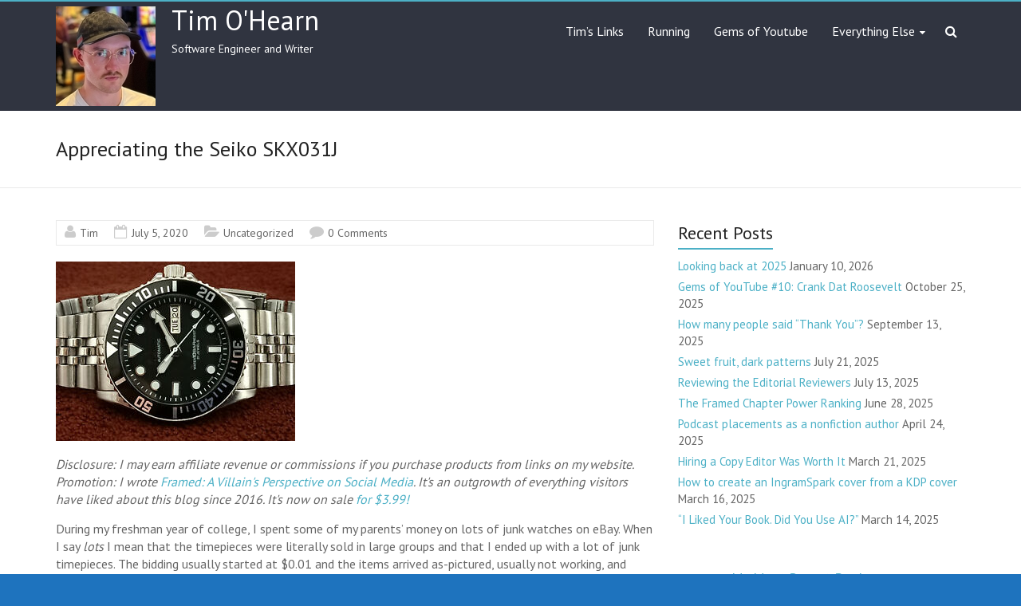

--- FILE ---
content_type: text/html; charset=UTF-8
request_url: https://www.tjohearn.com/2020/07/05/appreciating-the-seiko-skx031j/
body_size: 16726
content:
<!DOCTYPE html>
<!--[if IE 7]>
<html class="ie ie7" dir="ltr" lang="en-US" prefix="og: https://ogp.me/ns#">
<![endif]-->
<!--[if IE 8]>
<html class="ie ie8" dir="ltr" lang="en-US" prefix="og: https://ogp.me/ns#">
<![endif]-->
<!--[if !(IE 7) & !(IE 8)]><!-->
<html dir="ltr" lang="en-US" prefix="og: https://ogp.me/ns#">
<!--<![endif]-->
<head>
<meta charset="UTF-8" />
<meta name="viewport" content="width=device-width, initial-scale=1">
<link rel="profile" href="https://gmpg.org/xfn/11" />
<title>Appreciating the Seiko SKX031J | Tim O'Hearn</title>
	<style>img:is([sizes="auto" i], [sizes^="auto," i]) { contain-intrinsic-size: 3000px 1500px }</style>
	
		<!-- All in One SEO 4.7.8 - aioseo.com -->
	<meta name="description" content="One of the first watches I ever bought is still my daily driver. The Seiko SKX031J is one of the most perfect wristwatches ever produced." />
	<meta name="robots" content="max-image-preview:large" />
	<meta name="author" content="Tim"/>
	<link rel="canonical" href="https://www.tjohearn.com/2020/07/05/appreciating-the-seiko-skx031j/" />
	<meta name="generator" content="All in One SEO (AIOSEO) 4.7.8" />
		<meta property="og:locale" content="en_US" />
		<meta property="og:site_name" content="Tim O&#039;Hearn" />
		<meta property="og:type" content="article" />
		<meta property="og:title" content="Appreciating the Seiko SKX031J | Tim O&#039;Hearn" />
		<meta property="og:description" content="One of the first watches I ever bought is still my daily driver. The Seiko SKX031J is one of the most perfect wristwatches ever produced." />
		<meta property="og:url" content="https://www.tjohearn.com/2020/07/05/appreciating-the-seiko-skx031j/" />
		<meta property="og:image" content="https://www.tjohearn.com/wordpress/wp-content/uploads/2016/06/Linkedin125x125.png" />
		<meta property="og:image:secure_url" content="https://www.tjohearn.com/wordpress/wp-content/uploads/2016/06/Linkedin125x125.png" />
		<meta property="og:image:width" content="125" />
		<meta property="og:image:height" content="125" />
		<meta property="article:published_time" content="2020-07-05T02:25:55+00:00" />
		<meta property="article:modified_time" content="2021-01-18T21:38:37+00:00" />
		<meta name="twitter:card" content="summary" />
		<meta name="twitter:title" content="Appreciating the Seiko SKX031J | Tim O&#039;Hearn" />
		<meta name="twitter:description" content="One of the first watches I ever bought is still my daily driver. The Seiko SKX031J is one of the most perfect wristwatches ever produced." />
		<meta name="twitter:image" content="https://www.tjohearn.com/wordpress/wp-content/uploads/2016/06/Linkedin125x125.png" />
		<script type="application/ld+json" class="aioseo-schema">
			{"@context":"https:\/\/schema.org","@graph":[{"@type":"Article","@id":"https:\/\/www.tjohearn.com\/2020\/07\/05\/appreciating-the-seiko-skx031j\/#article","name":"Appreciating the Seiko SKX031J | Tim O'Hearn","headline":"Appreciating the Seiko SKX031J","author":{"@id":"https:\/\/www.tjohearn.com\/author\/tjohearn\/#author"},"publisher":{"@id":"https:\/\/www.tjohearn.com\/#organization"},"image":{"@type":"ImageObject","url":"https:\/\/www.tjohearn.com\/wordpress\/wp-content\/uploads\/2020\/07\/seiko.jpg","width":300,"height":225},"datePublished":"2020-07-05T02:25:55+00:00","dateModified":"2021-01-18T21:38:37+00:00","inLanguage":"en-US","mainEntityOfPage":{"@id":"https:\/\/www.tjohearn.com\/2020\/07\/05\/appreciating-the-seiko-skx031j\/#webpage"},"isPartOf":{"@id":"https:\/\/www.tjohearn.com\/2020\/07\/05\/appreciating-the-seiko-skx031j\/#webpage"},"articleSection":"Uncategorized"},{"@type":"BreadcrumbList","@id":"https:\/\/www.tjohearn.com\/2020\/07\/05\/appreciating-the-seiko-skx031j\/#breadcrumblist","itemListElement":[{"@type":"ListItem","@id":"https:\/\/www.tjohearn.com\/#listItem","position":1,"name":"Home","item":"https:\/\/www.tjohearn.com\/","nextItem":{"@type":"ListItem","@id":"https:\/\/www.tjohearn.com\/2020\/#listItem","name":"2020"}},{"@type":"ListItem","@id":"https:\/\/www.tjohearn.com\/2020\/#listItem","position":2,"name":"2020","item":"https:\/\/www.tjohearn.com\/2020\/","nextItem":{"@type":"ListItem","@id":"https:\/\/www.tjohearn.com\/2020\/07\/#listItem","name":"July"},"previousItem":{"@type":"ListItem","@id":"https:\/\/www.tjohearn.com\/#listItem","name":"Home"}},{"@type":"ListItem","@id":"https:\/\/www.tjohearn.com\/2020\/07\/#listItem","position":3,"name":"July","item":"https:\/\/www.tjohearn.com\/2020\/07\/","nextItem":{"@type":"ListItem","@id":"https:\/\/www.tjohearn.com\/2020\/07\/05\/#listItem","name":"5"},"previousItem":{"@type":"ListItem","@id":"https:\/\/www.tjohearn.com\/2020\/#listItem","name":"2020"}},{"@type":"ListItem","@id":"https:\/\/www.tjohearn.com\/2020\/07\/05\/#listItem","position":4,"name":"5","item":"https:\/\/www.tjohearn.com\/2020\/07\/05\/","nextItem":{"@type":"ListItem","@id":"https:\/\/www.tjohearn.com\/2020\/07\/05\/appreciating-the-seiko-skx031j\/#listItem","name":"Appreciating the Seiko SKX031J"},"previousItem":{"@type":"ListItem","@id":"https:\/\/www.tjohearn.com\/2020\/07\/#listItem","name":"July"}},{"@type":"ListItem","@id":"https:\/\/www.tjohearn.com\/2020\/07\/05\/appreciating-the-seiko-skx031j\/#listItem","position":5,"name":"Appreciating the Seiko SKX031J","previousItem":{"@type":"ListItem","@id":"https:\/\/www.tjohearn.com\/2020\/07\/05\/#listItem","name":"5"}}]},{"@type":"Organization","@id":"https:\/\/www.tjohearn.com\/#organization","name":"Tim O'Hearn","description":"Software Engineer and Writer","url":"https:\/\/www.tjohearn.com\/","logo":{"@type":"ImageObject","url":"https:\/\/www.tjohearn.com\/wordpress\/wp-content\/uploads\/2022\/01\/Webp.net-resizeimage.jpg","@id":"https:\/\/www.tjohearn.com\/2020\/07\/05\/appreciating-the-seiko-skx031j\/#organizationLogo","width":125,"height":125},"image":{"@id":"https:\/\/www.tjohearn.com\/2020\/07\/05\/appreciating-the-seiko-skx031j\/#organizationLogo"}},{"@type":"Person","@id":"https:\/\/www.tjohearn.com\/author\/tjohearn\/#author","url":"https:\/\/www.tjohearn.com\/author\/tjohearn\/","name":"Tim","image":{"@type":"ImageObject","@id":"https:\/\/www.tjohearn.com\/2020\/07\/05\/appreciating-the-seiko-skx031j\/#authorImage","url":"https:\/\/secure.gravatar.com\/avatar\/42e71a4b987c8ec9211bd7400eb340fe?s=96&d=mm&r=g","width":96,"height":96,"caption":"Tim"}},{"@type":"WebPage","@id":"https:\/\/www.tjohearn.com\/2020\/07\/05\/appreciating-the-seiko-skx031j\/#webpage","url":"https:\/\/www.tjohearn.com\/2020\/07\/05\/appreciating-the-seiko-skx031j\/","name":"Appreciating the Seiko SKX031J | Tim O'Hearn","description":"One of the first watches I ever bought is still my daily driver. The Seiko SKX031J is one of the most perfect wristwatches ever produced.","inLanguage":"en-US","isPartOf":{"@id":"https:\/\/www.tjohearn.com\/#website"},"breadcrumb":{"@id":"https:\/\/www.tjohearn.com\/2020\/07\/05\/appreciating-the-seiko-skx031j\/#breadcrumblist"},"author":{"@id":"https:\/\/www.tjohearn.com\/author\/tjohearn\/#author"},"creator":{"@id":"https:\/\/www.tjohearn.com\/author\/tjohearn\/#author"},"image":{"@type":"ImageObject","url":"https:\/\/www.tjohearn.com\/wordpress\/wp-content\/uploads\/2020\/07\/seiko.jpg","@id":"https:\/\/www.tjohearn.com\/2020\/07\/05\/appreciating-the-seiko-skx031j\/#mainImage","width":300,"height":225},"primaryImageOfPage":{"@id":"https:\/\/www.tjohearn.com\/2020\/07\/05\/appreciating-the-seiko-skx031j\/#mainImage"},"datePublished":"2020-07-05T02:25:55+00:00","dateModified":"2021-01-18T21:38:37+00:00"},{"@type":"WebSite","@id":"https:\/\/www.tjohearn.com\/#website","url":"https:\/\/www.tjohearn.com\/","name":"Tim O'Hearn","description":"Software Engineer and Writer","inLanguage":"en-US","publisher":{"@id":"https:\/\/www.tjohearn.com\/#organization"}}]}
		</script>
		<!-- All in One SEO -->

<link rel='dns-prefetch' href='//www.googletagmanager.com' />
<link rel='dns-prefetch' href='//fonts.googleapis.com' />
<link rel="alternate" type="application/rss+xml" title="Tim O&#039;Hearn &raquo; Feed" href="https://www.tjohearn.com/feed/" />
<link rel="alternate" type="application/rss+xml" title="Tim O&#039;Hearn &raquo; Comments Feed" href="https://www.tjohearn.com/comments/feed/" />
<link rel="alternate" type="application/rss+xml" title="Tim O&#039;Hearn &raquo; Appreciating the Seiko SKX031J Comments Feed" href="https://www.tjohearn.com/2020/07/05/appreciating-the-seiko-skx031j/feed/" />
		<!-- This site uses the Google Analytics by MonsterInsights plugin v9.11.1 - Using Analytics tracking - https://www.monsterinsights.com/ -->
							<script src="//www.googletagmanager.com/gtag/js?id=G-09ZMX3KLFF"  data-cfasync="false" data-wpfc-render="false" type="text/javascript" async></script>
			<script data-cfasync="false" data-wpfc-render="false" type="text/javascript">
				var mi_version = '9.11.1';
				var mi_track_user = true;
				var mi_no_track_reason = '';
								var MonsterInsightsDefaultLocations = {"page_location":"https:\/\/www.tjohearn.com\/2020\/07\/05\/appreciating-the-seiko-skx031j\/"};
								if ( typeof MonsterInsightsPrivacyGuardFilter === 'function' ) {
					var MonsterInsightsLocations = (typeof MonsterInsightsExcludeQuery === 'object') ? MonsterInsightsPrivacyGuardFilter( MonsterInsightsExcludeQuery ) : MonsterInsightsPrivacyGuardFilter( MonsterInsightsDefaultLocations );
				} else {
					var MonsterInsightsLocations = (typeof MonsterInsightsExcludeQuery === 'object') ? MonsterInsightsExcludeQuery : MonsterInsightsDefaultLocations;
				}

								var disableStrs = [
										'ga-disable-G-09ZMX3KLFF',
									];

				/* Function to detect opted out users */
				function __gtagTrackerIsOptedOut() {
					for (var index = 0; index < disableStrs.length; index++) {
						if (document.cookie.indexOf(disableStrs[index] + '=true') > -1) {
							return true;
						}
					}

					return false;
				}

				/* Disable tracking if the opt-out cookie exists. */
				if (__gtagTrackerIsOptedOut()) {
					for (var index = 0; index < disableStrs.length; index++) {
						window[disableStrs[index]] = true;
					}
				}

				/* Opt-out function */
				function __gtagTrackerOptout() {
					for (var index = 0; index < disableStrs.length; index++) {
						document.cookie = disableStrs[index] + '=true; expires=Thu, 31 Dec 2099 23:59:59 UTC; path=/';
						window[disableStrs[index]] = true;
					}
				}

				if ('undefined' === typeof gaOptout) {
					function gaOptout() {
						__gtagTrackerOptout();
					}
				}
								window.dataLayer = window.dataLayer || [];

				window.MonsterInsightsDualTracker = {
					helpers: {},
					trackers: {},
				};
				if (mi_track_user) {
					function __gtagDataLayer() {
						dataLayer.push(arguments);
					}

					function __gtagTracker(type, name, parameters) {
						if (!parameters) {
							parameters = {};
						}

						if (parameters.send_to) {
							__gtagDataLayer.apply(null, arguments);
							return;
						}

						if (type === 'event') {
														parameters.send_to = monsterinsights_frontend.v4_id;
							var hookName = name;
							if (typeof parameters['event_category'] !== 'undefined') {
								hookName = parameters['event_category'] + ':' + name;
							}

							if (typeof MonsterInsightsDualTracker.trackers[hookName] !== 'undefined') {
								MonsterInsightsDualTracker.trackers[hookName](parameters);
							} else {
								__gtagDataLayer('event', name, parameters);
							}
							
						} else {
							__gtagDataLayer.apply(null, arguments);
						}
					}

					__gtagTracker('js', new Date());
					__gtagTracker('set', {
						'developer_id.dZGIzZG': true,
											});
					if ( MonsterInsightsLocations.page_location ) {
						__gtagTracker('set', MonsterInsightsLocations);
					}
										__gtagTracker('config', 'G-09ZMX3KLFF', {"forceSSL":"true","link_attribution":"true"} );
										window.gtag = __gtagTracker;										(function () {
						/* https://developers.google.com/analytics/devguides/collection/analyticsjs/ */
						/* ga and __gaTracker compatibility shim. */
						var noopfn = function () {
							return null;
						};
						var newtracker = function () {
							return new Tracker();
						};
						var Tracker = function () {
							return null;
						};
						var p = Tracker.prototype;
						p.get = noopfn;
						p.set = noopfn;
						p.send = function () {
							var args = Array.prototype.slice.call(arguments);
							args.unshift('send');
							__gaTracker.apply(null, args);
						};
						var __gaTracker = function () {
							var len = arguments.length;
							if (len === 0) {
								return;
							}
							var f = arguments[len - 1];
							if (typeof f !== 'object' || f === null || typeof f.hitCallback !== 'function') {
								if ('send' === arguments[0]) {
									var hitConverted, hitObject = false, action;
									if ('event' === arguments[1]) {
										if ('undefined' !== typeof arguments[3]) {
											hitObject = {
												'eventAction': arguments[3],
												'eventCategory': arguments[2],
												'eventLabel': arguments[4],
												'value': arguments[5] ? arguments[5] : 1,
											}
										}
									}
									if ('pageview' === arguments[1]) {
										if ('undefined' !== typeof arguments[2]) {
											hitObject = {
												'eventAction': 'page_view',
												'page_path': arguments[2],
											}
										}
									}
									if (typeof arguments[2] === 'object') {
										hitObject = arguments[2];
									}
									if (typeof arguments[5] === 'object') {
										Object.assign(hitObject, arguments[5]);
									}
									if ('undefined' !== typeof arguments[1].hitType) {
										hitObject = arguments[1];
										if ('pageview' === hitObject.hitType) {
											hitObject.eventAction = 'page_view';
										}
									}
									if (hitObject) {
										action = 'timing' === arguments[1].hitType ? 'timing_complete' : hitObject.eventAction;
										hitConverted = mapArgs(hitObject);
										__gtagTracker('event', action, hitConverted);
									}
								}
								return;
							}

							function mapArgs(args) {
								var arg, hit = {};
								var gaMap = {
									'eventCategory': 'event_category',
									'eventAction': 'event_action',
									'eventLabel': 'event_label',
									'eventValue': 'event_value',
									'nonInteraction': 'non_interaction',
									'timingCategory': 'event_category',
									'timingVar': 'name',
									'timingValue': 'value',
									'timingLabel': 'event_label',
									'page': 'page_path',
									'location': 'page_location',
									'title': 'page_title',
									'referrer' : 'page_referrer',
								};
								for (arg in args) {
																		if (!(!args.hasOwnProperty(arg) || !gaMap.hasOwnProperty(arg))) {
										hit[gaMap[arg]] = args[arg];
									} else {
										hit[arg] = args[arg];
									}
								}
								return hit;
							}

							try {
								f.hitCallback();
							} catch (ex) {
							}
						};
						__gaTracker.create = newtracker;
						__gaTracker.getByName = newtracker;
						__gaTracker.getAll = function () {
							return [];
						};
						__gaTracker.remove = noopfn;
						__gaTracker.loaded = true;
						window['__gaTracker'] = __gaTracker;
					})();
									} else {
										console.log("");
					(function () {
						function __gtagTracker() {
							return null;
						}

						window['__gtagTracker'] = __gtagTracker;
						window['gtag'] = __gtagTracker;
					})();
									}
			</script>
							<!-- / Google Analytics by MonsterInsights -->
		<script type="text/javascript">
/* <![CDATA[ */
window._wpemojiSettings = {"baseUrl":"https:\/\/s.w.org\/images\/core\/emoji\/15.0.3\/72x72\/","ext":".png","svgUrl":"https:\/\/s.w.org\/images\/core\/emoji\/15.0.3\/svg\/","svgExt":".svg","source":{"concatemoji":"https:\/\/www.tjohearn.com\/wordpress\/wp-includes\/js\/wp-emoji-release.min.js?ver=6.7.4"}};
/*! This file is auto-generated */
!function(i,n){var o,s,e;function c(e){try{var t={supportTests:e,timestamp:(new Date).valueOf()};sessionStorage.setItem(o,JSON.stringify(t))}catch(e){}}function p(e,t,n){e.clearRect(0,0,e.canvas.width,e.canvas.height),e.fillText(t,0,0);var t=new Uint32Array(e.getImageData(0,0,e.canvas.width,e.canvas.height).data),r=(e.clearRect(0,0,e.canvas.width,e.canvas.height),e.fillText(n,0,0),new Uint32Array(e.getImageData(0,0,e.canvas.width,e.canvas.height).data));return t.every(function(e,t){return e===r[t]})}function u(e,t,n){switch(t){case"flag":return n(e,"\ud83c\udff3\ufe0f\u200d\u26a7\ufe0f","\ud83c\udff3\ufe0f\u200b\u26a7\ufe0f")?!1:!n(e,"\ud83c\uddfa\ud83c\uddf3","\ud83c\uddfa\u200b\ud83c\uddf3")&&!n(e,"\ud83c\udff4\udb40\udc67\udb40\udc62\udb40\udc65\udb40\udc6e\udb40\udc67\udb40\udc7f","\ud83c\udff4\u200b\udb40\udc67\u200b\udb40\udc62\u200b\udb40\udc65\u200b\udb40\udc6e\u200b\udb40\udc67\u200b\udb40\udc7f");case"emoji":return!n(e,"\ud83d\udc26\u200d\u2b1b","\ud83d\udc26\u200b\u2b1b")}return!1}function f(e,t,n){var r="undefined"!=typeof WorkerGlobalScope&&self instanceof WorkerGlobalScope?new OffscreenCanvas(300,150):i.createElement("canvas"),a=r.getContext("2d",{willReadFrequently:!0}),o=(a.textBaseline="top",a.font="600 32px Arial",{});return e.forEach(function(e){o[e]=t(a,e,n)}),o}function t(e){var t=i.createElement("script");t.src=e,t.defer=!0,i.head.appendChild(t)}"undefined"!=typeof Promise&&(o="wpEmojiSettingsSupports",s=["flag","emoji"],n.supports={everything:!0,everythingExceptFlag:!0},e=new Promise(function(e){i.addEventListener("DOMContentLoaded",e,{once:!0})}),new Promise(function(t){var n=function(){try{var e=JSON.parse(sessionStorage.getItem(o));if("object"==typeof e&&"number"==typeof e.timestamp&&(new Date).valueOf()<e.timestamp+604800&&"object"==typeof e.supportTests)return e.supportTests}catch(e){}return null}();if(!n){if("undefined"!=typeof Worker&&"undefined"!=typeof OffscreenCanvas&&"undefined"!=typeof URL&&URL.createObjectURL&&"undefined"!=typeof Blob)try{var e="postMessage("+f.toString()+"("+[JSON.stringify(s),u.toString(),p.toString()].join(",")+"));",r=new Blob([e],{type:"text/javascript"}),a=new Worker(URL.createObjectURL(r),{name:"wpTestEmojiSupports"});return void(a.onmessage=function(e){c(n=e.data),a.terminate(),t(n)})}catch(e){}c(n=f(s,u,p))}t(n)}).then(function(e){for(var t in e)n.supports[t]=e[t],n.supports.everything=n.supports.everything&&n.supports[t],"flag"!==t&&(n.supports.everythingExceptFlag=n.supports.everythingExceptFlag&&n.supports[t]);n.supports.everythingExceptFlag=n.supports.everythingExceptFlag&&!n.supports.flag,n.DOMReady=!1,n.readyCallback=function(){n.DOMReady=!0}}).then(function(){return e}).then(function(){var e;n.supports.everything||(n.readyCallback(),(e=n.source||{}).concatemoji?t(e.concatemoji):e.wpemoji&&e.twemoji&&(t(e.twemoji),t(e.wpemoji)))}))}((window,document),window._wpemojiSettings);
/* ]]> */
</script>
<style id='wp-emoji-styles-inline-css' type='text/css'>

	img.wp-smiley, img.emoji {
		display: inline !important;
		border: none !important;
		box-shadow: none !important;
		height: 1em !important;
		width: 1em !important;
		margin: 0 0.07em !important;
		vertical-align: -0.1em !important;
		background: none !important;
		padding: 0 !important;
	}
</style>
<link rel='stylesheet' id='wp-block-library-css' href='https://www.tjohearn.com/wordpress/wp-includes/css/dist/block-library/style.min.css?ver=6.7.4' type='text/css' media='all' />
<style id='wp-block-library-theme-inline-css' type='text/css'>
.wp-block-audio :where(figcaption){color:#555;font-size:13px;text-align:center}.is-dark-theme .wp-block-audio :where(figcaption){color:#ffffffa6}.wp-block-audio{margin:0 0 1em}.wp-block-code{border:1px solid #ccc;border-radius:4px;font-family:Menlo,Consolas,monaco,monospace;padding:.8em 1em}.wp-block-embed :where(figcaption){color:#555;font-size:13px;text-align:center}.is-dark-theme .wp-block-embed :where(figcaption){color:#ffffffa6}.wp-block-embed{margin:0 0 1em}.blocks-gallery-caption{color:#555;font-size:13px;text-align:center}.is-dark-theme .blocks-gallery-caption{color:#ffffffa6}:root :where(.wp-block-image figcaption){color:#555;font-size:13px;text-align:center}.is-dark-theme :root :where(.wp-block-image figcaption){color:#ffffffa6}.wp-block-image{margin:0 0 1em}.wp-block-pullquote{border-bottom:4px solid;border-top:4px solid;color:currentColor;margin-bottom:1.75em}.wp-block-pullquote cite,.wp-block-pullquote footer,.wp-block-pullquote__citation{color:currentColor;font-size:.8125em;font-style:normal;text-transform:uppercase}.wp-block-quote{border-left:.25em solid;margin:0 0 1.75em;padding-left:1em}.wp-block-quote cite,.wp-block-quote footer{color:currentColor;font-size:.8125em;font-style:normal;position:relative}.wp-block-quote:where(.has-text-align-right){border-left:none;border-right:.25em solid;padding-left:0;padding-right:1em}.wp-block-quote:where(.has-text-align-center){border:none;padding-left:0}.wp-block-quote.is-large,.wp-block-quote.is-style-large,.wp-block-quote:where(.is-style-plain){border:none}.wp-block-search .wp-block-search__label{font-weight:700}.wp-block-search__button{border:1px solid #ccc;padding:.375em .625em}:where(.wp-block-group.has-background){padding:1.25em 2.375em}.wp-block-separator.has-css-opacity{opacity:.4}.wp-block-separator{border:none;border-bottom:2px solid;margin-left:auto;margin-right:auto}.wp-block-separator.has-alpha-channel-opacity{opacity:1}.wp-block-separator:not(.is-style-wide):not(.is-style-dots){width:100px}.wp-block-separator.has-background:not(.is-style-dots){border-bottom:none;height:1px}.wp-block-separator.has-background:not(.is-style-wide):not(.is-style-dots){height:2px}.wp-block-table{margin:0 0 1em}.wp-block-table td,.wp-block-table th{word-break:normal}.wp-block-table :where(figcaption){color:#555;font-size:13px;text-align:center}.is-dark-theme .wp-block-table :where(figcaption){color:#ffffffa6}.wp-block-video :where(figcaption){color:#555;font-size:13px;text-align:center}.is-dark-theme .wp-block-video :where(figcaption){color:#ffffffa6}.wp-block-video{margin:0 0 1em}:root :where(.wp-block-template-part.has-background){margin-bottom:0;margin-top:0;padding:1.25em 2.375em}
</style>
<style id='classic-theme-styles-inline-css' type='text/css'>
/*! This file is auto-generated */
.wp-block-button__link{color:#fff;background-color:#32373c;border-radius:9999px;box-shadow:none;text-decoration:none;padding:calc(.667em + 2px) calc(1.333em + 2px);font-size:1.125em}.wp-block-file__button{background:#32373c;color:#fff;text-decoration:none}
</style>
<style id='global-styles-inline-css' type='text/css'>
:root{--wp--preset--aspect-ratio--square: 1;--wp--preset--aspect-ratio--4-3: 4/3;--wp--preset--aspect-ratio--3-4: 3/4;--wp--preset--aspect-ratio--3-2: 3/2;--wp--preset--aspect-ratio--2-3: 2/3;--wp--preset--aspect-ratio--16-9: 16/9;--wp--preset--aspect-ratio--9-16: 9/16;--wp--preset--color--black: #000000;--wp--preset--color--cyan-bluish-gray: #abb8c3;--wp--preset--color--white: #ffffff;--wp--preset--color--pale-pink: #f78da7;--wp--preset--color--vivid-red: #cf2e2e;--wp--preset--color--luminous-vivid-orange: #ff6900;--wp--preset--color--luminous-vivid-amber: #fcb900;--wp--preset--color--light-green-cyan: #7bdcb5;--wp--preset--color--vivid-green-cyan: #00d084;--wp--preset--color--pale-cyan-blue: #8ed1fc;--wp--preset--color--vivid-cyan-blue: #0693e3;--wp--preset--color--vivid-purple: #9b51e0;--wp--preset--gradient--vivid-cyan-blue-to-vivid-purple: linear-gradient(135deg,rgba(6,147,227,1) 0%,rgb(155,81,224) 100%);--wp--preset--gradient--light-green-cyan-to-vivid-green-cyan: linear-gradient(135deg,rgb(122,220,180) 0%,rgb(0,208,130) 100%);--wp--preset--gradient--luminous-vivid-amber-to-luminous-vivid-orange: linear-gradient(135deg,rgba(252,185,0,1) 0%,rgba(255,105,0,1) 100%);--wp--preset--gradient--luminous-vivid-orange-to-vivid-red: linear-gradient(135deg,rgba(255,105,0,1) 0%,rgb(207,46,46) 100%);--wp--preset--gradient--very-light-gray-to-cyan-bluish-gray: linear-gradient(135deg,rgb(238,238,238) 0%,rgb(169,184,195) 100%);--wp--preset--gradient--cool-to-warm-spectrum: linear-gradient(135deg,rgb(74,234,220) 0%,rgb(151,120,209) 20%,rgb(207,42,186) 40%,rgb(238,44,130) 60%,rgb(251,105,98) 80%,rgb(254,248,76) 100%);--wp--preset--gradient--blush-light-purple: linear-gradient(135deg,rgb(255,206,236) 0%,rgb(152,150,240) 100%);--wp--preset--gradient--blush-bordeaux: linear-gradient(135deg,rgb(254,205,165) 0%,rgb(254,45,45) 50%,rgb(107,0,62) 100%);--wp--preset--gradient--luminous-dusk: linear-gradient(135deg,rgb(255,203,112) 0%,rgb(199,81,192) 50%,rgb(65,88,208) 100%);--wp--preset--gradient--pale-ocean: linear-gradient(135deg,rgb(255,245,203) 0%,rgb(182,227,212) 50%,rgb(51,167,181) 100%);--wp--preset--gradient--electric-grass: linear-gradient(135deg,rgb(202,248,128) 0%,rgb(113,206,126) 100%);--wp--preset--gradient--midnight: linear-gradient(135deg,rgb(2,3,129) 0%,rgb(40,116,252) 100%);--wp--preset--font-size--small: 13px;--wp--preset--font-size--medium: 20px;--wp--preset--font-size--large: 36px;--wp--preset--font-size--x-large: 42px;--wp--preset--spacing--20: 0.44rem;--wp--preset--spacing--30: 0.67rem;--wp--preset--spacing--40: 1rem;--wp--preset--spacing--50: 1.5rem;--wp--preset--spacing--60: 2.25rem;--wp--preset--spacing--70: 3.38rem;--wp--preset--spacing--80: 5.06rem;--wp--preset--shadow--natural: 6px 6px 9px rgba(0, 0, 0, 0.2);--wp--preset--shadow--deep: 12px 12px 50px rgba(0, 0, 0, 0.4);--wp--preset--shadow--sharp: 6px 6px 0px rgba(0, 0, 0, 0.2);--wp--preset--shadow--outlined: 6px 6px 0px -3px rgba(255, 255, 255, 1), 6px 6px rgba(0, 0, 0, 1);--wp--preset--shadow--crisp: 6px 6px 0px rgba(0, 0, 0, 1);}:where(.is-layout-flex){gap: 0.5em;}:where(.is-layout-grid){gap: 0.5em;}body .is-layout-flex{display: flex;}.is-layout-flex{flex-wrap: wrap;align-items: center;}.is-layout-flex > :is(*, div){margin: 0;}body .is-layout-grid{display: grid;}.is-layout-grid > :is(*, div){margin: 0;}:where(.wp-block-columns.is-layout-flex){gap: 2em;}:where(.wp-block-columns.is-layout-grid){gap: 2em;}:where(.wp-block-post-template.is-layout-flex){gap: 1.25em;}:where(.wp-block-post-template.is-layout-grid){gap: 1.25em;}.has-black-color{color: var(--wp--preset--color--black) !important;}.has-cyan-bluish-gray-color{color: var(--wp--preset--color--cyan-bluish-gray) !important;}.has-white-color{color: var(--wp--preset--color--white) !important;}.has-pale-pink-color{color: var(--wp--preset--color--pale-pink) !important;}.has-vivid-red-color{color: var(--wp--preset--color--vivid-red) !important;}.has-luminous-vivid-orange-color{color: var(--wp--preset--color--luminous-vivid-orange) !important;}.has-luminous-vivid-amber-color{color: var(--wp--preset--color--luminous-vivid-amber) !important;}.has-light-green-cyan-color{color: var(--wp--preset--color--light-green-cyan) !important;}.has-vivid-green-cyan-color{color: var(--wp--preset--color--vivid-green-cyan) !important;}.has-pale-cyan-blue-color{color: var(--wp--preset--color--pale-cyan-blue) !important;}.has-vivid-cyan-blue-color{color: var(--wp--preset--color--vivid-cyan-blue) !important;}.has-vivid-purple-color{color: var(--wp--preset--color--vivid-purple) !important;}.has-black-background-color{background-color: var(--wp--preset--color--black) !important;}.has-cyan-bluish-gray-background-color{background-color: var(--wp--preset--color--cyan-bluish-gray) !important;}.has-white-background-color{background-color: var(--wp--preset--color--white) !important;}.has-pale-pink-background-color{background-color: var(--wp--preset--color--pale-pink) !important;}.has-vivid-red-background-color{background-color: var(--wp--preset--color--vivid-red) !important;}.has-luminous-vivid-orange-background-color{background-color: var(--wp--preset--color--luminous-vivid-orange) !important;}.has-luminous-vivid-amber-background-color{background-color: var(--wp--preset--color--luminous-vivid-amber) !important;}.has-light-green-cyan-background-color{background-color: var(--wp--preset--color--light-green-cyan) !important;}.has-vivid-green-cyan-background-color{background-color: var(--wp--preset--color--vivid-green-cyan) !important;}.has-pale-cyan-blue-background-color{background-color: var(--wp--preset--color--pale-cyan-blue) !important;}.has-vivid-cyan-blue-background-color{background-color: var(--wp--preset--color--vivid-cyan-blue) !important;}.has-vivid-purple-background-color{background-color: var(--wp--preset--color--vivid-purple) !important;}.has-black-border-color{border-color: var(--wp--preset--color--black) !important;}.has-cyan-bluish-gray-border-color{border-color: var(--wp--preset--color--cyan-bluish-gray) !important;}.has-white-border-color{border-color: var(--wp--preset--color--white) !important;}.has-pale-pink-border-color{border-color: var(--wp--preset--color--pale-pink) !important;}.has-vivid-red-border-color{border-color: var(--wp--preset--color--vivid-red) !important;}.has-luminous-vivid-orange-border-color{border-color: var(--wp--preset--color--luminous-vivid-orange) !important;}.has-luminous-vivid-amber-border-color{border-color: var(--wp--preset--color--luminous-vivid-amber) !important;}.has-light-green-cyan-border-color{border-color: var(--wp--preset--color--light-green-cyan) !important;}.has-vivid-green-cyan-border-color{border-color: var(--wp--preset--color--vivid-green-cyan) !important;}.has-pale-cyan-blue-border-color{border-color: var(--wp--preset--color--pale-cyan-blue) !important;}.has-vivid-cyan-blue-border-color{border-color: var(--wp--preset--color--vivid-cyan-blue) !important;}.has-vivid-purple-border-color{border-color: var(--wp--preset--color--vivid-purple) !important;}.has-vivid-cyan-blue-to-vivid-purple-gradient-background{background: var(--wp--preset--gradient--vivid-cyan-blue-to-vivid-purple) !important;}.has-light-green-cyan-to-vivid-green-cyan-gradient-background{background: var(--wp--preset--gradient--light-green-cyan-to-vivid-green-cyan) !important;}.has-luminous-vivid-amber-to-luminous-vivid-orange-gradient-background{background: var(--wp--preset--gradient--luminous-vivid-amber-to-luminous-vivid-orange) !important;}.has-luminous-vivid-orange-to-vivid-red-gradient-background{background: var(--wp--preset--gradient--luminous-vivid-orange-to-vivid-red) !important;}.has-very-light-gray-to-cyan-bluish-gray-gradient-background{background: var(--wp--preset--gradient--very-light-gray-to-cyan-bluish-gray) !important;}.has-cool-to-warm-spectrum-gradient-background{background: var(--wp--preset--gradient--cool-to-warm-spectrum) !important;}.has-blush-light-purple-gradient-background{background: var(--wp--preset--gradient--blush-light-purple) !important;}.has-blush-bordeaux-gradient-background{background: var(--wp--preset--gradient--blush-bordeaux) !important;}.has-luminous-dusk-gradient-background{background: var(--wp--preset--gradient--luminous-dusk) !important;}.has-pale-ocean-gradient-background{background: var(--wp--preset--gradient--pale-ocean) !important;}.has-electric-grass-gradient-background{background: var(--wp--preset--gradient--electric-grass) !important;}.has-midnight-gradient-background{background: var(--wp--preset--gradient--midnight) !important;}.has-small-font-size{font-size: var(--wp--preset--font-size--small) !important;}.has-medium-font-size{font-size: var(--wp--preset--font-size--medium) !important;}.has-large-font-size{font-size: var(--wp--preset--font-size--large) !important;}.has-x-large-font-size{font-size: var(--wp--preset--font-size--x-large) !important;}
:where(.wp-block-post-template.is-layout-flex){gap: 1.25em;}:where(.wp-block-post-template.is-layout-grid){gap: 1.25em;}
:where(.wp-block-columns.is-layout-flex){gap: 2em;}:where(.wp-block-columns.is-layout-grid){gap: 2em;}
:root :where(.wp-block-pullquote){font-size: 1.5em;line-height: 1.6;}
</style>
<link rel='stylesheet' id='collapseomatic-css-css' href='https://www.tjohearn.com/wordpress/wp-content/plugins/jquery-collapse-o-matic/light_style.css?ver=1.6' type='text/css' media='all' />
<link rel='stylesheet' id='ivory-search-styles-css' href='https://www.tjohearn.com/wordpress/wp-content/plugins/add-search-to-menu/public/css/ivory-search.min.css?ver=5.5.8' type='text/css' media='all' />
<link rel='stylesheet' id='explore_style-css' href='https://www.tjohearn.com/wordpress/wp-content/themes/explore/style.css?ver=6.7.4' type='text/css' media='all' />
<link rel='stylesheet' id='explore-google-fonts-css' href='//fonts.googleapis.com/css?family=PT+Sans&#038;subset=latin%2Clatin-ext' type='text/css' media='all' />
<link rel='stylesheet' id='explore-fontawesome-css' href='https://www.tjohearn.com/wordpress/wp-content/themes/explore/font-awesome/css/font-awesome.min.css?ver=4.4.0' type='text/css' media='all' />
<script>if (document.location.protocol != "https:") {document.location = document.URL.replace(/^http:/i, "https:");}</script><script type="text/javascript" src="https://www.tjohearn.com/wordpress/wp-content/plugins/google-analytics-for-wordpress/assets/js/frontend-gtag.min.js?ver=9.11.1" id="monsterinsights-frontend-script-js" async="async" data-wp-strategy="async"></script>
<script data-cfasync="false" data-wpfc-render="false" type="text/javascript" id='monsterinsights-frontend-script-js-extra'>/* <![CDATA[ */
var monsterinsights_frontend = {"js_events_tracking":"true","download_extensions":"doc,pdf,ppt,zip,xls,docx,pptx,xlsx","inbound_paths":"[]","home_url":"https:\/\/www.tjohearn.com","hash_tracking":"false","v4_id":"G-09ZMX3KLFF"};/* ]]> */
</script>
<script type="text/javascript" src="https://www.tjohearn.com/wordpress/wp-includes/js/jquery/jquery.min.js?ver=3.7.1" id="jquery-core-js"></script>
<script type="text/javascript" src="https://www.tjohearn.com/wordpress/wp-includes/js/jquery/jquery-migrate.min.js?ver=3.4.1" id="jquery-migrate-js"></script>
<script type="text/javascript" src="https://www.tjohearn.com/wordpress/wp-content/themes/explore/js/explore-custom.min.js?ver=6.7.4" id="explore-custom-js"></script>
<!--[if lte IE 8]>
<script type="text/javascript" src="https://www.tjohearn.com/wordpress/wp-content/themes/explore/js/html5shiv.js?ver=3.7.3" id="html5shiv-js"></script>
<![endif]-->

<!-- Google tag (gtag.js) snippet added by Site Kit -->

<!-- Google Analytics snippet added by Site Kit -->
<script type="text/javascript" src="https://www.googletagmanager.com/gtag/js?id=GT-NGSF6ZH" id="google_gtagjs-js" async></script>
<script type="text/javascript" id="google_gtagjs-js-after">
/* <![CDATA[ */
window.dataLayer = window.dataLayer || [];function gtag(){dataLayer.push(arguments);}
gtag("set","linker",{"domains":["www.tjohearn.com"]});
gtag("js", new Date());
gtag("set", "developer_id.dZTNiMT", true);
gtag("config", "GT-NGSF6ZH");
 window._googlesitekit = window._googlesitekit || {}; window._googlesitekit.throttledEvents = []; window._googlesitekit.gtagEvent = (name, data) => { var key = JSON.stringify( { name, data } ); if ( !! window._googlesitekit.throttledEvents[ key ] ) { return; } window._googlesitekit.throttledEvents[ key ] = true; setTimeout( () => { delete window._googlesitekit.throttledEvents[ key ]; }, 5 ); gtag( "event", name, { ...data, event_source: "site-kit" } ); } 
/* ]]> */
</script>

<!-- End Google tag (gtag.js) snippet added by Site Kit -->
<link rel="https://api.w.org/" href="https://www.tjohearn.com/wp-json/" /><link rel="alternate" title="JSON" type="application/json" href="https://www.tjohearn.com/wp-json/wp/v2/posts/1498" /><link rel="EditURI" type="application/rsd+xml" title="RSD" href="https://www.tjohearn.com/wordpress/xmlrpc.php?rsd" />
<meta name="generator" content="WordPress 6.7.4" />
<link rel='shortlink' href='https://www.tjohearn.com/?p=1498' />
<link rel="alternate" title="oEmbed (JSON)" type="application/json+oembed" href="https://www.tjohearn.com/wp-json/oembed/1.0/embed?url=https%3A%2F%2Fwww.tjohearn.com%2F2020%2F07%2F05%2Fappreciating-the-seiko-skx031j%2F" />
<link rel="alternate" title="oEmbed (XML)" type="text/xml+oembed" href="https://www.tjohearn.com/wp-json/oembed/1.0/embed?url=https%3A%2F%2Fwww.tjohearn.com%2F2020%2F07%2F05%2Fappreciating-the-seiko-skx031j%2F&#038;format=xml" />
<meta name="generator" content="Site Kit by Google 1.146.0" /><link rel="pingback" href="https://www.tjohearn.com/wordpress/xmlrpc.php"><style type="text/css">.recentcomments a{display:inline !important;padding:0 !important;margin:0 !important;}</style><style type="text/css" id="custom-background-css">
body.custom-background { background-color: #1e73be; }
</style>
	<script id="mcjs">!function(c,h,i,m,p){m=c.createElement(h),p=c.getElementsByTagName(h)[0],m.async=1,m.src=i,p.parentNode.insertBefore(m,p)}(document,"script","https://chimpstatic.com/mcjs-connected/js/users/7ba92388400b7475f1ccfd971/9e65cdb49988af072789fd99a.js");</script><link rel="icon" href="https://www.tjohearn.com/wordpress/wp-content/uploads/2016/06/cropped-Linkedin125x125-32x32.png" sizes="32x32" />
<link rel="icon" href="https://www.tjohearn.com/wordpress/wp-content/uploads/2016/06/cropped-Linkedin125x125-192x192.png" sizes="192x192" />
<link rel="apple-touch-icon" href="https://www.tjohearn.com/wordpress/wp-content/uploads/2016/06/cropped-Linkedin125x125-180x180.png" />
<meta name="msapplication-TileImage" content="https://www.tjohearn.com/wordpress/wp-content/uploads/2016/06/cropped-Linkedin125x125-270x270.png" />
		<style type="text/css" id="wp-custom-css">
			#header-logo-image {
    float: left;
    padding: 6px 20px 6px 0;
    max-width: 100%;
}		</style>
		</head>

<body data-rsssl=1 class="post-template-default single single-post postid-1498 single-format-standard custom-background wp-custom-logo wp-embed-responsive explore right_sidebar wide">



<div id="page" class="hfeed site">
	<a class="skip-link screen-reader-text" href="#main">Skip to content</a>

		<header id="masthead" class="site-header clearfix">

      

		
		<div id="header-text-nav-container">
			<div class="inner-wrap">

				<div id="header-text-nav-wrap" class="clearfix">
					<div id="header-left-section">
													<div id="header-logo-image">

 							<a href="https://www.tjohearn.com/" class="custom-logo-link" rel="home"><img width="125" height="125" src="https://www.tjohearn.com/wordpress/wp-content/uploads/2022/01/Webp.net-resizeimage.jpg" class="custom-logo" alt="Tim O&#039;Hearn" decoding="async" /></a>							</div><!-- #header-logo-image -->
												<div id="header-text" class="">
                                             <h3 id="site-title">
                           <a href="https://www.tjohearn.com/" title="Tim O&#039;Hearn" rel="home">Tim O&#039;Hearn</a>
                        </h3>
                                          							  <p id="site-description">Software Engineer and Writer</p><!-- #site-description -->
                     						</div><!-- #header-text -->
					</div><!-- #header-left-section -->
					<div id="header-right-section">
                                    <i class="fa fa-search search-top"></i>
                  <div class="search-form-top">
                     <form action="https://www.tjohearn.com/" class="search-form searchform clearfix" method="get">
	<div class="search-wrap">
		<input type="search" placeholder="Search" class="s field" name="s">
		<button type="submit">Search</button>
	</div>
</form><!-- .searchform -->
                  </div><!-- .search-form-top -->
                  						<nav id="site-navigation" class="main-navigation" role="navigation">
							<p class="menu-toggle"></p>
							<div class="menu-main-menu-container"><ul id="menu-main-menu" class="menu menu-primary-container"><li id="menu-item-3694" class="menu-item menu-item-type-post_type menu-item-object-mylink menu-item-3694"><a href="https://www.tjohearn.com/links/">Tim’s Links</a></li>
<li id="menu-item-1921" class="menu-item menu-item-type-taxonomy menu-item-object-category menu-item-1921"><a href="https://www.tjohearn.com/category/running/">Running</a></li>
<li id="menu-item-1915" class="menu-item menu-item-type-taxonomy menu-item-object-category menu-item-1915"><a href="https://www.tjohearn.com/category/gems-of-youtube/">Gems of Youtube</a></li>
<li id="menu-item-1923" class="menu-item menu-item-type-taxonomy menu-item-object-category menu-item-has-children menu-item-1923"><a href="https://www.tjohearn.com/category/everything-else/">Everything Else</a>
<ul class="sub-menu">
	<li id="menu-item-1930" class="menu-item menu-item-type-taxonomy menu-item-object-category menu-item-1930"><a href="https://www.tjohearn.com/category/review/">Products &amp; Reviews</a></li>
	<li id="menu-item-1949" class="menu-item menu-item-type-taxonomy menu-item-object-category menu-item-1949"><a href="https://www.tjohearn.com/category/education-jobs/">Education &amp; Employment</a></li>
	<li id="menu-item-1932" class="menu-item menu-item-type-taxonomy menu-item-object-category menu-item-1932"><a href="https://www.tjohearn.com/category/scranton/">Scranton</a></li>
	<li id="menu-item-1916" class="menu-item menu-item-type-taxonomy menu-item-object-category menu-item-1916"><a href="https://www.tjohearn.com/category/gaming/">Gaming</a></li>
	<li id="menu-item-1926" class="menu-item menu-item-type-taxonomy menu-item-object-category menu-item-1926"><a href="https://www.tjohearn.com/category/social-media/">Social Media</a></li>
	<li id="menu-item-1925" class="menu-item menu-item-type-taxonomy menu-item-object-category menu-item-1925"><a href="https://www.tjohearn.com/category/books/">Books</a></li>
</ul>
</li>
</ul></div>						</nav>
			    	</div><!-- #header-right-section -->

			   </div><!-- #header-text-nav-wrap -->
			</div><!-- .inner-wrap -->
		</div><!-- #header-text-nav-container -->

		
					<div class="header-post-title-container clearfix">
				<div class="inner-wrap">
					<div class="post-title-wrapper">
											   	<h1 class="header-post-title-class">Appreciating the Seiko SKX031J</h1>
					   					</div>
									</div>
			</div>
				</header>
			<div id="main" class="clearfix">

   <div class="inner-wrap">

   	
   	<div id="primary">
   		<div id="content" class="clearfix">
   			
   				
<article id="post-1498" class="post-1498 post type-post status-publish format-standard has-post-thumbnail hentry category-uncategorized">
	
   			<footer class="entry-meta-bar clearfix">
				<div class="entry-meta clearfix">
					<span class="by-author author vcard"><a class="url fn n" href="https://www.tjohearn.com/author/tjohearn/">Tim</a></span>
					<span class="date updated"><a href="https://www.tjohearn.com/2020/07/05/appreciating-the-seiko-skx031j/" title="2:25 am">July 5, 2020</a></span>
											<span class="category"><a href="https://www.tjohearn.com/category/uncategorized/" rel="category tag">Uncategorized</a></span>
																<span class="comments"><a href="https://www.tjohearn.com/2020/07/05/appreciating-the-seiko-skx031j/#respond"><span class="dsq-postid" data-dsqidentifier="1498 https://www.tjohearn.com/?p=1498">No Comments</span></a></span>
														</div>
			</footer>
		
         
               <div class="post-featured-image">
            <img width="300" height="225" src="https://www.tjohearn.com/wordpress/wp-content/uploads/2020/07/seiko.jpg" class="attachment-explore-featured size-explore-featured wp-post-image" alt="" decoding="async" fetchpriority="high" />         </div>
         
	<div class="entry-content clearfix">
		<p><em>Disclosure: I may earn affiliate revenue or commissions if you purchase products from links on my website.</em><br>
<em>Promotion: I wrote <i><a href="https://amzn.to/3XoxUC1">Framed: A Villain's Perspective on Social Media</a></i>. It's an outgrowth of everything visitors have liked about this blog since 2016. It's now on sale <a href="https://amzn.to/3XoxUC1">for $3.99!</a></p></em><script id="mcjs">!function(c,h,i,m,p){m=c.createElement(h),p=c.getElementsByTagName(h)[0],m.async=1,m.src=i,p.parentNode.insertBefore(m,p)}(document,"script","https://chimpstatic.com/mcjs-connected/js/users/7ba92388400b7475f1ccfd971/9e65cdb49988af072789fd99a.js");</script><p>During my freshman year of college, I spent some of my parents&#8217; money on lots of junk watches on eBay. When I say <em>lots</em> I mean that the timepieces were literally sold in large groups and that I ended up with a lot of junk timepieces. The bidding usually started at $0.01 and the items arrived as-pictured, usually not working, and often coated with dirt and grime.</p>
<p>Those early days were formative as I was forced to research the watches and also, with an extremely limited budget, ideate ways to eke out a profit. I estimate that I came to own thirty watches during my freshman year of college after spending less than $100. Most of them didn&#8217;t even have bracelets. Come to think of it, none of them were ready to wear. Today, some are packed into a sock in a shoebox in my parents&#8217; house. I didn&#8217;t make a profit on any of them.</p>
<p>As soon as I got my first on-campus job during my sophomore year of college, I knew that I was going to spend my meager coinage on wristwatches. Trawling my favorite auction site, I gradually developed ideas of fair value for functional, mass-produced wristwatches, mainly Seikos. Over that year, I spent about $700 total on about five wristwatches. One was a loser, I sold two for more than 200% of what I paid for them, one is in my closet, and one is on my wrist right now.</p>
<h4>The Seiko SKX031</h4>
<p>The Seiko SKX031-0040 is perhaps one of the most overlooked watches in Seiko&#8217;s deep catalog. Produced from 1996 &#8211; 2008, it most closely resembles the Rolex Submariner, widely considered the quintessential diver watch. A common, even iconic, quirk of Seiko divers is the crown placement at 4-o&#8217;clock instead of 3-o&#8217;clock. This one has the crown at 3 and it&#8217;s easy to mistake for a Sub at a glance. Perhaps this is why it&#8217;s been called the Seiko Submariner.</p>
<p>I&#8217;ve come to appreciate many of the watches&#8217; subtleties over the long while that I&#8217;ve owned it. One thing is that my SKX031 has a Seiko jubilee bracelet. Most versions that I&#8217;ve seen pictured include an uncomfortable hard rubber strap. I&#8217;ve owned other Seiko watches on rubber and I think it&#8217;s awful.</p>
<p>The bracelet presents a juxtaposition: Rolex only ships Submariners with the oyster bracelet. You find the jubilee only on dressier watches such as the GMT and Datejust. The plentiful links of the jubilee make it less performant under stress (&#8220;sporting&#8221; activities), but it makes up for this in comfort, breathability, and aesthetics. The more delicate links present more opportunities for breakage and the bracelet will develop more sag over time compared to an oyster-style bracelet.</p>
<p>A cheap old used watch usually isn&#8217;t something you&#8217;d rush to submerge. So, somewhat ironically, I&#8217;ve never exposed my diver to water. Sometimes it feels wrong, but it&#8217;s become such a mainstay of my collection that I&#8217;m too scared to risk it.</p>
<p>The face of the watch measures about 37 millimeters across, which makes it quite universal. My wrists are so small that 40mm+ with enough thickness can look silly, but I don&#8217;t think this watch is so small that it would look silly on a larger person&#8217;s wrist, thus why I proclaim it as universal.</p>
<p>What truly separates this watch from the pack is the bezel. Most bezels in this category are rounded. They have a slight bevel. This serves some utility in that the bezel is readable at more angles of view, especially underwater. The flat bezel on the SKX031 is definitely cheaper to produce and results in the face of the watch having a more sleek profile. However, my impression is that the watch has a more regal and refined wrist presence due to this, especially paired with the jubilee bracelet.</p>
<p>There have been months at a time where the only accessories on my wrist have been my Garmin and my Seiko SKX031. Though I spent most of my late teens and early twenties as a watch nerd, my satisfaction with this watch has stymied my desire to expand my collection, even as my income has grown. Sure, there are about five beautiful watches that I lust and can probably afford, but the evidence of this being a truly special watch is that I&#8217;ve never seriously considered replacing it.</p>
<p>Those looking to purchase a similar, modern incarnation of this watch should look to the <a href="https://amzn.to/2LA9jbZ">Seiko SKX007J1</a>.</p>
<iframe src="https://embeds.beehiiv.com/81da8769-e78d-45e5-8d0c-f587102b4303" data-test-id="beehiiv-embed" width="100%" height="320" frameborder="0" scrolling="no" style="border-radius: 4px; border: 2px solid #e5e7eb; margin: 0; background-color: transparent;"></iframe>

<div class="extra-hatom-entry-title"><span class="entry-title">Appreciating the Seiko SKX031J</span></div>	</div>



	</article>
   				
		<ul class="default-wp-page clearfix">
			<li class="previous"><a href="https://www.tjohearn.com/2020/07/03/running-at-prompton-state-park/" rel="prev"><span class="meta-nav">&larr;</span> Running at Prompton State Park</a></li>
			<li class="next"><a href="https://www.tjohearn.com/2020/07/06/running-at-mount-pisgah-state-park/" rel="next">Running at Mount Pisgah State Park <span class="meta-nav">&rarr;</span></a></li>
		</ul>
	
                              
               


<div class="related-posts">

   <h4 class="related-posts-main-title"><i class="fa fa-thumbs-up"></i><span>You May Also Like</span></h4>

   <div class="related-posts clearfix">

            <div class="single-related-posts">

                     <div class="related-posts-thumbnail">
               <a href="https://www.tjohearn.com/2020/08/22/winning-strategies-for-bananagrams/" title="Winning Strategies for Bananagrams">
                  <img width="270" height="270" src="https://www.tjohearn.com/wordpress/wp-content/uploads/2020/08/bananagrams-270x270.jpeg" class="attachment-explore-featured-blog-medium size-explore-featured-blog-medium wp-post-image" alt="" decoding="async" srcset="https://www.tjohearn.com/wordpress/wp-content/uploads/2020/08/bananagrams-270x270.jpeg 270w, https://www.tjohearn.com/wordpress/wp-content/uploads/2020/08/bananagrams-150x150.jpeg 150w, https://www.tjohearn.com/wordpress/wp-content/uploads/2020/08/bananagrams-300x300.jpeg 300w, https://www.tjohearn.com/wordpress/wp-content/uploads/2020/08/bananagrams.jpeg 488w" sizes="(max-width: 270px) 100vw, 270px" />               </a>
            </div>
         
         <div class="article-content">

            <h3 class="entry-title">
               <a href="https://www.tjohearn.com/2020/08/22/winning-strategies-for-bananagrams/" rel="bookmark" title="Winning Strategies for Bananagrams">Winning Strategies for Bananagrams</a>
            </h3><!--/.post-title-->

            <div class="below-entry-meta">
               <span class="posted-on"><a href="https://www.tjohearn.com/2020/08/22/winning-strategies-for-bananagrams/" title="6:28 pm" rel="bookmark"><i class="fa fa-calendar-o"></i> <time class="entry-date published" datetime="2020-08-22T18:28:47+00:00">August 22, 2020</time></a></span>               <span class="byline"><span class="author vcard"><i class="fa fa-user"></i><a class="url fn n" href="https://www.tjohearn.com/author/tjohearn/" title="Tim">Tim</a></span></span>
               <span class="comments"><i class="fa fa-comment"></i><a href="https://www.tjohearn.com/2020/08/22/winning-strategies-for-bananagrams/#respond"><span class="dsq-postid" data-dsqidentifier="1648 https://www.tjohearn.com/?p=1648">0</span></a></span>
            </div>

         </div>

      </div><!--/.related-->
            <div class="single-related-posts">

                     <div class="related-posts-thumbnail">
               <a href="https://www.tjohearn.com/2020/07/30/nato-phonetic-alphabet-of-insults/" title="NATO Phonetic Alphabet of Insults">
                  <img width="270" height="270" src="https://www.tjohearn.com/wordpress/wp-content/uploads/2020/07/alphabet-270x270.jpg" class="attachment-explore-featured-blog-medium size-explore-featured-blog-medium wp-post-image" alt="" decoding="async" loading="lazy" srcset="https://www.tjohearn.com/wordpress/wp-content/uploads/2020/07/alphabet-270x270.jpg 270w, https://www.tjohearn.com/wordpress/wp-content/uploads/2020/07/alphabet-150x150.jpg 150w" sizes="auto, (max-width: 270px) 100vw, 270px" />               </a>
            </div>
         
         <div class="article-content">

            <h3 class="entry-title">
               <a href="https://www.tjohearn.com/2020/07/30/nato-phonetic-alphabet-of-insults/" rel="bookmark" title="NATO Phonetic Alphabet of Insults">NATO Phonetic Alphabet of Insults</a>
            </h3><!--/.post-title-->

            <div class="below-entry-meta">
               <span class="posted-on"><a href="https://www.tjohearn.com/2020/07/30/nato-phonetic-alphabet-of-insults/" title="1:57 am" rel="bookmark"><i class="fa fa-calendar-o"></i> <time class="entry-date published" datetime="2020-07-30T01:57:20+00:00">July 30, 2020</time></a></span>               <span class="byline"><span class="author vcard"><i class="fa fa-user"></i><a class="url fn n" href="https://www.tjohearn.com/author/tjohearn/" title="Tim">Tim</a></span></span>
               <span class="comments"><i class="fa fa-comment"></i><a href="https://www.tjohearn.com/2020/07/30/nato-phonetic-alphabet-of-insults/#respond"><span class="dsq-postid" data-dsqidentifier="1608 https://www.tjohearn.com/?p=1608">0</span></a></span>
            </div>

         </div>

      </div><!--/.related-->
            <div class="single-related-posts">

         
         <div class="article-content">

            <h3 class="entry-title">
               <a href="https://www.tjohearn.com/2026/01/10/looking-back-at-2025/" rel="bookmark" title="Looking back at 2025">Looking back at 2025</a>
            </h3><!--/.post-title-->

            <div class="below-entry-meta">
               <span class="posted-on"><a href="https://www.tjohearn.com/2026/01/10/looking-back-at-2025/" title="9:39 pm" rel="bookmark"><i class="fa fa-calendar-o"></i> <time class="entry-date published" datetime="2026-01-10T21:39:23+00:00">January 10, 2026</time></a></span>               <span class="byline"><span class="author vcard"><i class="fa fa-user"></i><a class="url fn n" href="https://www.tjohearn.com/author/tjohearn/" title="Tim">Tim</a></span></span>
               <span class="comments"><i class="fa fa-comment"></i><a href="https://www.tjohearn.com/2026/01/10/looking-back-at-2025/#respond"><span class="dsq-postid" data-dsqidentifier="3789 https://www.tjohearn.com/?p=3789">0</span></a></span>
            </div>

         </div>

      </div><!--/.related-->
      
   </div><!--/.post-related-->

</div>



   				
<div id="disqus_thread"></div>

   			   		</div><!-- #content -->

            	</div><!-- #primary -->

   	

<div id="secondary">
	
		<aside id="recent-posts-3" class="widget widget_recent_entries">
		<h3 class="widget-title"><span>Recent Posts</span></h3>
		<ul>
											<li>
					<a href="https://www.tjohearn.com/2026/01/10/looking-back-at-2025/">Looking back at 2025</a>
											<span class="post-date">January 10, 2026</span>
									</li>
											<li>
					<a href="https://www.tjohearn.com/2025/10/25/gems-of-youtube-10-crank-dat-roosevelt/">Gems of YouTube #10: Crank Dat Roosevelt</a>
											<span class="post-date">October 25, 2025</span>
									</li>
											<li>
					<a href="https://www.tjohearn.com/2025/09/13/how-many-people-said-thank-you/">How many people said &#8220;Thank You&#8221;?</a>
											<span class="post-date">September 13, 2025</span>
									</li>
											<li>
					<a href="https://www.tjohearn.com/2025/07/21/sweet-fruit-dark-patterns/">Sweet fruit, dark patterns</a>
											<span class="post-date">July 21, 2025</span>
									</li>
											<li>
					<a href="https://www.tjohearn.com/2025/07/13/reviewing-the-editorial-reviewers/">Reviewing the Editorial Reviewers</a>
											<span class="post-date">July 13, 2025</span>
									</li>
											<li>
					<a href="https://www.tjohearn.com/2025/06/28/the-framed-chapter-power-ranking/">The Framed Chapter Power Ranking</a>
											<span class="post-date">June 28, 2025</span>
									</li>
											<li>
					<a href="https://www.tjohearn.com/2025/04/24/podcast-placements-as-a-nonfiction-author/">Podcast placements as a nonfiction author</a>
											<span class="post-date">April 24, 2025</span>
									</li>
											<li>
					<a href="https://www.tjohearn.com/2025/03/21/hiring-a-copy-editor-was-worth-it/">Hiring a Copy Editor Was Worth It</a>
											<span class="post-date">March 21, 2025</span>
									</li>
											<li>
					<a href="https://www.tjohearn.com/2025/03/16/how-to-create-an-ingramspark-cover-from-a-kdp-cover/">How to create an IngramSpark cover from a KDP cover</a>
											<span class="post-date">March 16, 2025</span>
									</li>
											<li>
					<a href="https://www.tjohearn.com/2025/03/14/i-liked-your-book-did-you-use-ai/">&#8220;I Liked Your Book. Did You Use AI?&#8221;</a>
											<span class="post-date">March 14, 2025</span>
									</li>
					</ul>

		</aside><aside id="text-4" class="widget widget_text">			<div class="textwidget">      <!-- Show static HTML/CSS as a placeholder in case js is not enabled - javascript include will override this if things work -->
      <style type="text/css" media="screen">
  .gr_custom_container_1474225114 {
    /* customize your Goodreads widget container here*/
    border: 0px solid gray;
    border-radius:10px;
    padding: 10px 5px 10px 5px;
    background-color: #FFFFFF;
    color: #000000;
    width: 300px
  }
  .gr_custom_header_1474225114 {
    /* customize your Goodreads header here*/
    border-bottom: 1px solid gray;
    width: 100%;
    margin-bottom: 5px;
    text-align: center;
    font-size: 120%
  }
  .gr_custom_each_container_1474225114 {
    /* customize each individual book container here */
    width: 100%;
    clear: both;
    margin-bottom: 10px;
    overflow: auto;
    padding-bottom: 4px;
    border-bottom: 1px solid #aaa;
  }
  .gr_custom_book_container_1474225114 {
    /* customize your book covers here */
    overflow: hidden;
    height: 60px;
      float: left;
      margin-right: 4px;
      width: 39px;
  }
  .gr_custom_author_1474225114 {
    /* customize your author names here */
    font-size: 10px;
  }
  .gr_custom_tags_1474225114 {
    /* customize your tags here */
    font-size: 10px;
    color: gray;
  }
  .gr_custom_rating_1474225114 {
    /* customize your rating stars here */
    float: right;
  }
</style>

      <div id="gr_custom_widget_1474225114">
          <div class="gr_custom_container_1474225114">
    <h2 class="gr_custom_header_1474225114">
    <a style="text-decoration: none;" href="https://www.goodreads.com/review/list/15903026-tim?shelf=read&amp;utm_medium=api&amp;utm_source=custom_widget">My Most Recent Books</a>
    </h2>
      <div class="gr_custom_each_container_1474225114">
          <div class="gr_custom_book_container_1474225114">
            <a title="Fortune's Formula: The Untold Story of the Scientific Betting System That Beat the Casinos and Wall Street" href="https://www.goodreads.com/review/show/1760659141?utm_medium=api&amp;utm_source=custom_widget"><img alt="Fortune's Formula: The Untold Story of the Scientific Betting System That Beat the Casinos and Wall Street" border="0" src="https://d2arxad8u2l0g7.cloudfront.net/books/1432746106s/186124.jpg" /></a>
          </div>
          <div class="gr_custom_rating_1474225114">
            <span class=" staticStars"><img alt="liked it" src="https://www.goodreads.com/images/layout/gr_red_star_active.png" /><img alt="" src="https://www.goodreads.com/images/layout/gr_red_star_active.png" /><img alt="" src="https://www.goodreads.com/images/layout/gr_red_star_active.png" /><img alt="" src="https://www.goodreads.com/images/layout/gr_red_star_inactive.png" /><img alt="" src="https://www.goodreads.com/images/layout/gr_red_star_inactive.png" /></span>
          </div>
          <div class="gr_custom_title_1474225114">
            <a href="https://www.goodreads.com/review/show/1760659141?utm_medium=api&amp;utm_source=custom_widget">Fortune's Formula: The Untold Story of the Scientific Betting System That Beat the Casinos and Wall Street</a>
          </div>
          <div class="gr_custom_author_1474225114">
            by <a href="https://www.goodreads.com/author/show/16598.William_Poundstone">William Poundstone</a>
          </div>
      </div>
      <div class="gr_custom_each_container_1474225114">
          <div class="gr_custom_book_container_1474225114">
            <a title="Wall Street and the Rise of Hitler" href="https://www.goodreads.com/review/show/1760736444?utm_medium=api&amp;utm_source=custom_widget"><img alt="Wall Street and the Rise of Hitler" border="0" src="https://d2arxad8u2l0g7.cloudfront.net/books/1184822328s/1532441.jpg" /></a>
          </div>
          <div class="gr_custom_rating_1474225114">
            <span class=" staticStars"><img alt="really liked it" src="https://www.goodreads.com/images/layout/gr_red_star_active.png" /><img alt="" src="https://www.goodreads.com/images/layout/gr_red_star_active.png" /><img alt="" src="https://www.goodreads.com/images/layout/gr_red_star_active.png" /><img alt="" src="https://www.goodreads.com/images/layout/gr_red_star_active.png" /><img alt="" src="https://www.goodreads.com/images/layout/gr_red_star_inactive.png" /></span>
          </div>
          <div class="gr_custom_title_1474225114">
            <a href="https://www.goodreads.com/review/show/1760736444?utm_medium=api&amp;utm_source=custom_widget">Wall Street and the Rise of Hitler</a>
          </div>
          <div class="gr_custom_author_1474225114">
            by <a href="https://www.goodreads.com/author/show/238474.Antony_C_Sutton">Antony C. Sutton</a>
          </div>
      </div>
      <div class="gr_custom_each_container_1474225114">
          <div class="gr_custom_book_container_1474225114">
            <a title="My Life as a Quant: Reflections on Physics and Finance" href="https://www.goodreads.com/review/show/1503033601?utm_medium=api&amp;utm_source=custom_widget"><img alt="My Life as a Quant: Reflections on Physics and Finance" border="0" src="https://d2arxad8u2l0g7.cloudfront.net/books/1388258053s/41397.jpg" /></a>
          </div>
          <div class="gr_custom_rating_1474225114">
            <span class=" staticStars"><img alt="it was ok" src="https://www.goodreads.com/images/layout/gr_red_star_active.png" /><img alt="" src="https://www.goodreads.com/images/layout/gr_red_star_active.png" /><img alt="" src="https://www.goodreads.com/images/layout/gr_red_star_inactive.png" /><img alt="" src="https://www.goodreads.com/images/layout/gr_red_star_inactive.png" /><img alt="" src="https://www.goodreads.com/images/layout/gr_red_star_inactive.png" /></span>
          </div>
          <div class="gr_custom_title_1474225114">
            <a href="https://www.goodreads.com/review/show/1503033601?utm_medium=api&amp;utm_source=custom_widget">My Life as a Quant: Reflections on Physics and Finance</a>
          </div>
          <div class="gr_custom_author_1474225114">
            by <a href="https://www.goodreads.com/author/show/23314.Emanuel_Derman">Emanuel Derman</a>
          </div>
      </div>
      <div class="gr_custom_each_container_1474225114">
          <div class="gr_custom_book_container_1474225114">
            <a title="Slaughterhouse-Five" href="https://www.goodreads.com/review/show/1482213783?utm_medium=api&amp;utm_source=custom_widget"><img alt="Slaughterhouse-Five" border="0" src="https://d2arxad8u2l0g7.cloudfront.net/books/1440319389s/4981.jpg" /></a>
          </div>
          <div class="gr_custom_rating_1474225114">
            <span class=" staticStars"><img alt="it was amazing" src="https://www.goodreads.com/images/layout/gr_red_star_active.png" /><img alt="" src="https://www.goodreads.com/images/layout/gr_red_star_active.png" /><img alt="" src="https://www.goodreads.com/images/layout/gr_red_star_active.png" /><img alt="" src="https://www.goodreads.com/images/layout/gr_red_star_active.png" /><img alt="" src="https://www.goodreads.com/images/layout/gr_red_star_active.png" /></span>
          </div>
          <div class="gr_custom_title_1474225114">
            <a href="https://www.goodreads.com/review/show/1482213783?utm_medium=api&amp;utm_source=custom_widget">Slaughterhouse-Five</a>
          </div>
          <div class="gr_custom_author_1474225114">
            by <a href="https://www.goodreads.com/author/show/2778055.Kurt_Vonnegut">Kurt Vonnegut</a>
          </div>
      </div>
      <div class="gr_custom_each_container_1474225114">
          <div class="gr_custom_book_container_1474225114">
            <a title="The Billionaire's Vinegar: The Mystery of the World's Most Expensive Bottle of Wine" href="https://www.goodreads.com/review/show/1739055472?utm_medium=api&amp;utm_source=custom_widget"><img alt="The Billionaire's Vinegar: The Mystery of the World's Most Expensive Bottle of Wine" border="0" src="https://d2arxad8u2l0g7.cloudfront.net/books/1320533909s/2706168.jpg" /></a>
          </div>
          <div class="gr_custom_rating_1474225114">
            <span class=" staticStars"><img alt="liked it" src="https://www.goodreads.com/images/layout/gr_red_star_active.png" /><img alt="" src="https://www.goodreads.com/images/layout/gr_red_star_active.png" /><img alt="" src="https://www.goodreads.com/images/layout/gr_red_star_active.png" /><img alt="" src="https://www.goodreads.com/images/layout/gr_red_star_inactive.png" /><img alt="" src="https://www.goodreads.com/images/layout/gr_red_star_inactive.png" /></span>
          </div>
          <div class="gr_custom_title_1474225114">
            <a href="https://www.goodreads.com/review/show/1739055472?utm_medium=api&amp;utm_source=custom_widget">The Billionaire's Vinegar: The Mystery of the World's Most Expensive Bottle of Wine</a>
          </div>
          <div class="gr_custom_author_1474225114">
            by <a href="https://www.goodreads.com/author/show/417368.Benjamin_Wallace">Benjamin Wallace</a>
          </div>
      </div>
      <div class="gr_custom_each_container_1474225114">
          <div class="gr_custom_book_container_1474225114">
            <a title="Pulphead" href="https://www.goodreads.com/review/show/793669276?utm_medium=api&amp;utm_source=custom_widget"><img alt="Pulphead" border="0" src="https://d2arxad8u2l0g7.cloudfront.net/books/1327878901s/10851868.jpg" /></a>
          </div>
          <div class="gr_custom_rating_1474225114">
            <span class=" staticStars"><img alt="liked it" src="https://www.goodreads.com/images/layout/gr_red_star_active.png" /><img alt="" src="https://www.goodreads.com/images/layout/gr_red_star_active.png" /><img alt="" src="https://www.goodreads.com/images/layout/gr_red_star_active.png" /><img alt="" src="https://www.goodreads.com/images/layout/gr_red_star_inactive.png" /><img alt="" src="https://www.goodreads.com/images/layout/gr_red_star_inactive.png" /></span>
          </div>
          <div class="gr_custom_title_1474225114">
            <a href="https://www.goodreads.com/review/show/793669276?utm_medium=api&amp;utm_source=custom_widget">Pulphead</a>
          </div>
          <div class="gr_custom_author_1474225114">
            by <a href="https://www.goodreads.com/author/show/22899.John_Jeremiah_Sullivan">John Jeremiah Sullivan</a>
          </div>
      </div>
      <div class="gr_custom_each_container_1474225114">
          <div class="gr_custom_book_container_1474225114">
            <a title="The Bogleheads' Guide to Investing" href="https://www.goodreads.com/review/show/1725877892?utm_medium=api&amp;utm_source=custom_widget"><img alt="The Bogleheads' Guide to Investing" border="0" src="https://d2arxad8u2l0g7.cloudfront.net/books/1388380454s/381355.jpg" /></a>
          </div>
          <div class="gr_custom_rating_1474225114">
            <span class=" staticStars"><img alt="really liked it" src="https://www.goodreads.com/images/layout/gr_red_star_active.png" /><img alt="" src="https://www.goodreads.com/images/layout/gr_red_star_active.png" /><img alt="" src="https://www.goodreads.com/images/layout/gr_red_star_active.png" /><img alt="" src="https://www.goodreads.com/images/layout/gr_red_star_active.png" /><img alt="" src="https://www.goodreads.com/images/layout/gr_red_star_inactive.png" /></span>
          </div>
          <div class="gr_custom_title_1474225114">
            <a href="https://www.goodreads.com/review/show/1725877892?utm_medium=api&amp;utm_source=custom_widget">The Bogleheads' Guide to Investing</a>
          </div>
          <div class="gr_custom_author_1474225114">
            by <a href="https://www.goodreads.com/author/show/66008.Taylor_Larimore">Taylor Larimore</a>
          </div>
      </div>
  <br style="clear: both"/>
  <center>
    <a href="https://www.goodreads.com/"><img alt="goodreads.com" style="border:0" src="https://www.goodreads.com/images/widget/widget_logo.gif" /></a>
  </center>
  <noscript>
    Share <a href="https://www.goodreads.com/">book reviews</a> and ratings with Tim, and even join a <a href="https://www.goodreads.com/group">book club</a> on Goodreads.
  </noscript>
  </div>

      </div>
      <script src="https://www.goodreads.com/review/custom_widget/15903026.My%20Most%20Recent%20Books?cover_position=left&cover_size=small&num_books=7&order=d&shelf=read&show_author=1&show_cover=1&show_rating=1&show_review=0&show_tags=0&show_title=1&sort=date_read&widget_bg_color=FFFFFF&widget_bg_transparent=&widget_border_width=none&widget_id=1474225114&widget_text_color=000000&widget_title_size=medium&widget_width=medium" type="text/javascript" charset="utf-8"></script></div>
		</aside><aside id="archives-3" class="widget widget_archive"><h3 class="widget-title"><span>Archives</span></h3>
			<ul>
					<li><a href='https://www.tjohearn.com/2026/01/'>January 2026</a>&nbsp;(1)</li>
	<li><a href='https://www.tjohearn.com/2025/10/'>October 2025</a>&nbsp;(1)</li>
	<li><a href='https://www.tjohearn.com/2025/09/'>September 2025</a>&nbsp;(1)</li>
	<li><a href='https://www.tjohearn.com/2025/07/'>July 2025</a>&nbsp;(2)</li>
	<li><a href='https://www.tjohearn.com/2025/06/'>June 2025</a>&nbsp;(1)</li>
	<li><a href='https://www.tjohearn.com/2025/04/'>April 2025</a>&nbsp;(1)</li>
	<li><a href='https://www.tjohearn.com/2025/03/'>March 2025</a>&nbsp;(5)</li>
	<li><a href='https://www.tjohearn.com/2025/02/'>February 2025</a>&nbsp;(2)</li>
	<li><a href='https://www.tjohearn.com/2024/01/'>January 2024</a>&nbsp;(1)</li>
	<li><a href='https://www.tjohearn.com/2023/08/'>August 2023</a>&nbsp;(1)</li>
	<li><a href='https://www.tjohearn.com/2023/02/'>February 2023</a>&nbsp;(1)</li>
	<li><a href='https://www.tjohearn.com/2022/02/'>February 2022</a>&nbsp;(1)</li>
	<li><a href='https://www.tjohearn.com/2022/01/'>January 2022</a>&nbsp;(4)</li>
	<li><a href='https://www.tjohearn.com/2021/12/'>December 2021</a>&nbsp;(1)</li>
	<li><a href='https://www.tjohearn.com/2021/11/'>November 2021</a>&nbsp;(2)</li>
	<li><a href='https://www.tjohearn.com/2021/09/'>September 2021</a>&nbsp;(1)</li>
	<li><a href='https://www.tjohearn.com/2021/06/'>June 2021</a>&nbsp;(5)</li>
	<li><a href='https://www.tjohearn.com/2021/04/'>April 2021</a>&nbsp;(2)</li>
	<li><a href='https://www.tjohearn.com/2021/02/'>February 2021</a>&nbsp;(5)</li>
	<li><a href='https://www.tjohearn.com/2021/01/'>January 2021</a>&nbsp;(7)</li>
	<li><a href='https://www.tjohearn.com/2020/12/'>December 2020</a>&nbsp;(2)</li>
	<li><a href='https://www.tjohearn.com/2020/11/'>November 2020</a>&nbsp;(1)</li>
	<li><a href='https://www.tjohearn.com/2020/10/'>October 2020</a>&nbsp;(4)</li>
	<li><a href='https://www.tjohearn.com/2020/09/'>September 2020</a>&nbsp;(4)</li>
	<li><a href='https://www.tjohearn.com/2020/08/'>August 2020</a>&nbsp;(7)</li>
	<li><a href='https://www.tjohearn.com/2020/07/'>July 2020</a>&nbsp;(7)</li>
	<li><a href='https://www.tjohearn.com/2020/06/'>June 2020</a>&nbsp;(1)</li>
	<li><a href='https://www.tjohearn.com/2020/05/'>May 2020</a>&nbsp;(1)</li>
	<li><a href='https://www.tjohearn.com/2020/04/'>April 2020</a>&nbsp;(2)</li>
	<li><a href='https://www.tjohearn.com/2020/03/'>March 2020</a>&nbsp;(1)</li>
	<li><a href='https://www.tjohearn.com/2020/02/'>February 2020</a>&nbsp;(2)</li>
	<li><a href='https://www.tjohearn.com/2020/01/'>January 2020</a>&nbsp;(4)</li>
	<li><a href='https://www.tjohearn.com/2019/12/'>December 2019</a>&nbsp;(2)</li>
	<li><a href='https://www.tjohearn.com/2019/11/'>November 2019</a>&nbsp;(1)</li>
	<li><a href='https://www.tjohearn.com/2019/10/'>October 2019</a>&nbsp;(1)</li>
	<li><a href='https://www.tjohearn.com/2019/08/'>August 2019</a>&nbsp;(1)</li>
	<li><a href='https://www.tjohearn.com/2019/07/'>July 2019</a>&nbsp;(2)</li>
	<li><a href='https://www.tjohearn.com/2019/05/'>May 2019</a>&nbsp;(1)</li>
	<li><a href='https://www.tjohearn.com/2019/03/'>March 2019</a>&nbsp;(2)</li>
	<li><a href='https://www.tjohearn.com/2019/02/'>February 2019</a>&nbsp;(5)</li>
	<li><a href='https://www.tjohearn.com/2019/01/'>January 2019</a>&nbsp;(4)</li>
	<li><a href='https://www.tjohearn.com/2018/11/'>November 2018</a>&nbsp;(2)</li>
	<li><a href='https://www.tjohearn.com/2018/10/'>October 2018</a>&nbsp;(3)</li>
	<li><a href='https://www.tjohearn.com/2018/09/'>September 2018</a>&nbsp;(3)</li>
	<li><a href='https://www.tjohearn.com/2018/08/'>August 2018</a>&nbsp;(6)</li>
	<li><a href='https://www.tjohearn.com/2018/07/'>July 2018</a>&nbsp;(3)</li>
	<li><a href='https://www.tjohearn.com/2018/06/'>June 2018</a>&nbsp;(1)</li>
	<li><a href='https://www.tjohearn.com/2018/05/'>May 2018</a>&nbsp;(4)</li>
	<li><a href='https://www.tjohearn.com/2018/04/'>April 2018</a>&nbsp;(6)</li>
	<li><a href='https://www.tjohearn.com/2018/03/'>March 2018</a>&nbsp;(7)</li>
	<li><a href='https://www.tjohearn.com/2018/02/'>February 2018</a>&nbsp;(8)</li>
	<li><a href='https://www.tjohearn.com/2018/01/'>January 2018</a>&nbsp;(7)</li>
	<li><a href='https://www.tjohearn.com/2017/12/'>December 2017</a>&nbsp;(9)</li>
	<li><a href='https://www.tjohearn.com/2017/11/'>November 2017</a>&nbsp;(1)</li>
	<li><a href='https://www.tjohearn.com/2017/10/'>October 2017</a>&nbsp;(6)</li>
	<li><a href='https://www.tjohearn.com/2017/09/'>September 2017</a>&nbsp;(3)</li>
	<li><a href='https://www.tjohearn.com/2017/07/'>July 2017</a>&nbsp;(3)</li>
	<li><a href='https://www.tjohearn.com/2017/05/'>May 2017</a>&nbsp;(2)</li>
	<li><a href='https://www.tjohearn.com/2017/04/'>April 2017</a>&nbsp;(1)</li>
	<li><a href='https://www.tjohearn.com/2017/03/'>March 2017</a>&nbsp;(1)</li>
	<li><a href='https://www.tjohearn.com/2016/12/'>December 2016</a>&nbsp;(2)</li>
	<li><a href='https://www.tjohearn.com/2016/11/'>November 2016</a>&nbsp;(2)</li>
	<li><a href='https://www.tjohearn.com/2016/10/'>October 2016</a>&nbsp;(2)</li>
	<li><a href='https://www.tjohearn.com/2016/09/'>September 2016</a>&nbsp;(2)</li>
	<li><a href='https://www.tjohearn.com/2016/08/'>August 2016</a>&nbsp;(1)</li>
	<li><a href='https://www.tjohearn.com/2016/07/'>July 2016</a>&nbsp;(2)</li>
	<li><a href='https://www.tjohearn.com/2016/06/'>June 2016</a>&nbsp;(7)</li>
	<li><a href='https://www.tjohearn.com/2016/05/'>May 2016</a>&nbsp;(2)</li>
	<li><a href='https://www.tjohearn.com/2016/04/'>April 2016</a>&nbsp;(1)</li>
	<li><a href='https://www.tjohearn.com/2015/12/'>December 2015</a>&nbsp;(1)</li>
	<li><a href='https://www.tjohearn.com/2015/04/'>April 2015</a>&nbsp;(1)</li>
	<li><a href='https://www.tjohearn.com/2013/12/'>December 2013</a>&nbsp;(1)</li>
			</ul>

			</aside><aside id="categories-3" class="widget widget_categories"><h3 class="widget-title"><span>Categories</span></h3><form action="https://www.tjohearn.com" method="get"><label class="screen-reader-text" for="cat">Categories</label><select  name='cat' id='cat' class='postform'>
	<option value='-1'>Select Category</option>
	<option class="level-0" value="28">Athletics&nbsp;&nbsp;(6)</option>
	<option class="level-0" value="10">Books&nbsp;&nbsp;(56)</option>
	<option class="level-0" value="35">Combat Sports&nbsp;&nbsp;(1)</option>
	<option class="level-0" value="16">Creative Writing&nbsp;&nbsp;(1)</option>
	<option class="level-0" value="21">Crypto&nbsp;&nbsp;(2)</option>
	<option class="level-0" value="11">DevOps&nbsp;&nbsp;(26)</option>
	<option class="level-0" value="36">Education &amp; Employment&nbsp;&nbsp;(12)</option>
	<option class="level-0" value="4">Entrepreneurship&nbsp;&nbsp;(25)</option>
	<option class="level-0" value="7">Essay&nbsp;&nbsp;(25)</option>
	<option class="level-0" value="30">Everything Else&nbsp;&nbsp;(3)</option>
	<option class="level-0" value="14">Food &amp; Drink&nbsp;&nbsp;(4)</option>
	<option class="level-0" value="9">Gaming&nbsp;&nbsp;(11)</option>
	<option class="level-0" value="17">Gems of Youtube&nbsp;&nbsp;(10)</option>
	<option class="level-0" value="31">Hip hop&nbsp;&nbsp;(4)</option>
	<option class="level-0" value="29">Money Stuff&nbsp;&nbsp;(1)</option>
	<option class="level-0" value="15">Products &amp; Reviews&nbsp;&nbsp;(12)</option>
	<option class="level-0" value="18">Running&nbsp;&nbsp;(24)</option>
	<option class="level-0" value="33">Scranton&nbsp;&nbsp;(2)</option>
	<option class="level-0" value="22">Skiing&nbsp;&nbsp;(5)</option>
	<option class="level-0" value="19">Social Media&nbsp;&nbsp;(9)</option>
	<option class="level-0" value="6">Soft Skills&nbsp;&nbsp;(6)</option>
	<option class="level-0" value="2">Tech&nbsp;&nbsp;(27)</option>
	<option class="level-0" value="8">Tutorial&nbsp;&nbsp;(5)</option>
	<option class="level-0" value="1">Uncategorized&nbsp;&nbsp;(19)</option>
	<option class="level-0" value="12">Weekly Review&nbsp;&nbsp;(37)</option>
	<option class="level-0" value="20">Zwift&nbsp;&nbsp;(2)</option>
</select>
</form><script type="text/javascript">
/* <![CDATA[ */

(function() {
	var dropdown = document.getElementById( "cat" );
	function onCatChange() {
		if ( dropdown.options[ dropdown.selectedIndex ].value > 0 ) {
			dropdown.parentNode.submit();
		}
	}
	dropdown.onchange = onCatChange;
})();

/* ]]> */
</script>
</aside></div>
   	   </div>


	</div><!-- #main -->
			<footer id="colophon" class="clearfix">
			
			<div class="footer-socket-wrapper clearfix">
				<div class="inner-wrap">
					<div class="footer-socket-area">
						<div class="copyright">Copyright &copy; 2026 <a href="https://www.tjohearn.com/" title="Tim O&#039;Hearn" ><span>Tim O&#039;Hearn</span></a>. All rights reserved.<br>Theme: <a href="https://themegrill.com/themes/explore" target="_blank" title="Explore" rel="nofollow" ><span>Explore</span></a> by ThemeGrill. Powered by <a href="https://wordpress.org" target="_blank" title="WordPress" rel="nofollow" ><span>WordPress</span></a>.</div>						<nav class="small-menu clearfix">
									    			</nav>
					</div>
				</div>
			</div>
		</footer>
		<a href="#masthead" id="scroll-up"></a>
	</div><!-- #page -->
	<script type='text/javascript'>
var colomatduration = 'fast';
var colomatslideEffect = 'slideFade';
</script><script type="text/javascript" id="disqus_count-js-extra">
/* <![CDATA[ */
var countVars = {"disqusShortname":"timohearn"};
/* ]]> */
</script>
<script type="text/javascript" src="https://www.tjohearn.com/wordpress/wp-content/plugins/disqus-comment-system/public/js/comment_count.js?ver=3.1.2" id="disqus_count-js"></script>
<script type="text/javascript" id="disqus_embed-js-extra">
/* <![CDATA[ */
var embedVars = {"disqusConfig":{"integration":"wordpress 3.1.2"},"disqusIdentifier":"1498 https:\/\/www.tjohearn.com\/?p=1498","disqusShortname":"timohearn","disqusTitle":"Appreciating the Seiko SKX031J","disqusUrl":"https:\/\/www.tjohearn.com\/2020\/07\/05\/appreciating-the-seiko-skx031j\/","postId":"1498"};
/* ]]> */
</script>
<script type="text/javascript" src="https://www.tjohearn.com/wordpress/wp-content/plugins/disqus-comment-system/public/js/comment_embed.js?ver=3.1.2" id="disqus_embed-js"></script>
<script type="text/javascript" src="https://www.tjohearn.com/wordpress/wp-content/plugins/jquery-collapse-o-matic/js/collapse.js?ver=1.6.2" id="collapseomatic-js-js"></script>
<script type="text/javascript" src="https://www.tjohearn.com/wordpress/wp-includes/js/comment-reply.min.js?ver=6.7.4" id="comment-reply-js" async="async" data-wp-strategy="async"></script>
<script type="text/javascript" src="https://www.tjohearn.com/wordpress/wp-content/themes/explore/js/fitvids/jquery.fitvids.min.js?ver=6.7.4" id="explore-fitvids-js"></script>
<script type="text/javascript" src="https://www.tjohearn.com/wordpress/wp-content/themes/explore/js/navigation.min.js?ver=6.7.4" id="explore-navigation-js"></script>
<script type="text/javascript" src="https://www.tjohearn.com/wordpress/wp-content/themes/explore/js/skip-link-focus-fix.js?ver=6.7.4" id="explore-skip-link-focus-fix-js"></script>
<script type="text/javascript" id="ivory-search-scripts-js-extra">
/* <![CDATA[ */
var IvorySearchVars = {"is_analytics_enabled":"1"};
/* ]]> */
</script>
<script type="text/javascript" src="https://www.tjohearn.com/wordpress/wp-content/plugins/add-search-to-menu/public/js/ivory-search.min.js?ver=5.5.8" id="ivory-search-scripts-js"></script>
</body>
</html>

--- FILE ---
content_type: text/css
request_url: https://www.tjohearn.com/wordpress/wp-content/themes/explore/style.css?ver=6.7.4
body_size: 10424
content:
/*
Theme Name: Explore
Theme URI: https://themegrill.com/themes/explore
Author: ThemeGrill
Author URI: https://themegrill.com
Description: Explore is an incredibly flexible multipurpose responsive theme coded & designed with a lot of care and love.
Version: 1.1.5
Tested up to: 5.4
Requires PHP: 5.6
License: GNU General Public License v2 or later
License URI: http://www.gnu.org/licenses/gpl-2.0.html
Tags: one-column, two-columns, three-columns, right-sidebar, left-sidebar, custom-header, custom-background, custom-menu, custom-colors, sticky-post, threaded-comments, translation-ready, featured-images, theme-options, blog, portfolio, footer-widgets, flexible-header
Text Domain: explore

Resetting and rebuilding styles have been helped along thanks to the fine work of
Eric Meyer http://meyerweb.com/eric/tools/css/reset/index.html
along with Nicolas Gallagher and Jonathan Neal http://necolas.github.com/normalize.css/
and Blueprint http://www.blueprintcss.org/
*/

/* =Reset
-------------------------------------------------------------- */

html, body, div, span, applet, object, iframe,
h1, h2, h3, h4, h5, h6, p, blockquote, pre,
a, abbr, acronym, address, big, cite, code,
del, dfn, em, font, ins, kbd, q, s, samp,
small, strike, strong, sub, sup, tt, var,
dl, dt, dd, ol, ul, li,
fieldset, form, label, legend,
table, caption, tbody, tfoot, thead, tr, th, td {
	border: 0;
	font: inherit;
	font-size: 100%;
	font-style: inherit;
	font-weight: inherit;
	margin: 0;
	outline: 0;
	padding: 0;
	vertical-align: baseline;
}

html {
	overflow-y: scroll; /* Keeps page centred in all browsers regardless of content height */
	-webkit-text-size-adjust: 100%; /* Prevents iOS text size adjust after orientation change, without disabling user zoom */
	-ms-text-size-adjust: 100%; /* www.456bereastreet.com/archive/201012/controlling_text_size_in_safari_for_ios_without_disabling_user_zoom/ */
}

article,
aside,
details,
figcaption,
figure,
footer,
header,
main,
nav,
section {
	display: block;
}

ol, ul {
	list-style: none;
}

table { /* tables still need 'cellspacing="0"' in the markup */
	border-collapse: collapse;
	border-spacing: 0;
	margin: 0 0 1.5em;
	width: 100%;
}

th {
	font-weight: bold;
}

th,
td,
.wp-block-table th,
.wp-block-table td {
	border: 1px solid #eaeaea;
	padding: 6px 10px;
}

caption, th, td {
	text-align: left;
}

blockquote:before, blockquote:after,
q:before, q:after {
	content: "";
}

blockquote, q {
	quotes: "" "";
}

a:focus {
	outline: thin dotted;
}

a:hover,
a:active { /* Improves readability when focused and also mouse hovered in all browsers people.opera.com/patrickl/experiments/keyboard/test */
	outline: 0;
}

a img {
	border: 0;
}

a img:hover {
	opacity: 0.8;
	filter: alpha(opacity=80); /* For IE8 and earlier */
	box-shadow: #000000 0 0 0;
}

embed, iframe, object {
	max-width: 100%;
}

button::-moz-focus-inner {
	border: 0;
	padding: 0;
	margin: 0;
}

/* =GLOBAL
----------------------------------------------- */
body,
button,
input,
select,
textarea {
	color: #666666;
	font: 16px 'PT Sans', serif;
	line-height: 20px;
	word-wrap: break-word;
}

body {
	background: #f0f0f0;
}

/* Headings */
h1, h2, h3, h4, h5, h6 {
	padding-bottom: 18px;
	color: #222222;
	font-weight: normal;
	font-family: 'PT Sans', serif;
	line-height: 1.4;
}

h1 {
	font-size: 30px;
}

h2 {
	font-size: 28px;
}

h3 {
	font-size: 26px;
}

h4 {
	font-size: 24px;
}

h5 {
	font-size: 22px;
}

h6 {
	font-size: 19px;
}

hr,
.wp-block-separator {
	border-color: #eaeaea;
	border-style: solid none none;
	border-width: 1px 0 0;
	height: 0;
	margin: 30px 0;
}

/* =TEXT ELEMENTS
----------------------------------------------- */
p {
	line-height: 1.4;
	padding-bottom: 15px;
	font-family: 'PT Sans', serif;
	font-size: 16px;
}

strong {
	font-weight: bold;
}

cite, em, i {
	font-style: italic;
}

pre {
	background-color: #ffffff;
	margin-bottom: 20px;
	overflow: auto;
	padding: 20px;
	border: 1px solid #eaeaea;
}

pre, code, kbd, var, samp, tt {
	font-family: "Courier 10 Pitch", Courier, monospace;
	font-size: 14px;
	line-height: 19px;
	white-space: pre-wrap;
}

abbr, acronym, dfn {
	border-bottom: 1px dotted #666666;
	cursor: help;
}

address {
	display: block;
	font-style: italic;
	margin: 0 0 15px;
}

ins {
	background: #f8f8f8;
}

table {
	margin: 0 0 1.5em;
	width: 100%;
}

/* =SUPERCRIPT AND SUBSCRIPT
----------------------------------------------- */
sup, sub {
	font-size: 10px;
	height: 0;
	line-height: 1;
	position: relative;
	vertical-align: baseline;
}

sup {
	bottom: 1ex;
}

sub {
	top: .5ex;
}

dl {
	margin-bottom: 24px;
	font-size: 15px;
}

dt {
	font-weight: bold;
	margin-bottom: 5px;
}

dd {
	margin-bottom: 24px;
}

ul,
ol {
	list-style: none;
}

ol {
	list-style: decimal;
}

li > ul,
li > ol {
	margin: 0 0 0 20px;
}

/* =BLOCKQUOTE
----------------------------------------------- */
blockquote,
.wp-block-quote,
.wp-block-quote.is-style-large {
	font-style: italic;
	font-weight: normal;
	padding: 20px;
	border: 1px solid #eaeaea;
	border-left: 3px solid #4cb0c6;
	margin-bottom: 20px;
}

.wp-block-quote.has-text-align-right {
	border: 1px solid #eaeaea;
	border-right: 3px solid #4cb0c6;
}

.wp-block-quote.has-text-align-center {
	border: 1px solid #eaeaea;
}

blockquote em,
blockquote i,
blockquote cite,
.wp-block-quote em,
.wp-block-quote i,
.wp-block-quote cite,
.wp-block-quote.is-style-large em,
.wp-block-quote.is-style-large i,
.wp-block-quote.is-style-large cite,
.wp-block-quote.has-text-align-right em,
.wp-block-quote.has-text-align-right i,
.wp-block-quote.has-text-align-right cite {
	font-style: normal;
}

blockquote cite,
.wp-block-quote cite,
.wp-block-quote.is-style-large cite,
.wp-block-quote.has-text-align-right cite {
	color: #666666;
	font: 12px "Helvetica Neue", Helvetica, Arial, sans-serif;
	font-weight: 300;
	letter-spacing: 0.05em;
	text-transform: uppercase;
}

/* =FORMS
----------------------------------------------- */
input, textarea {
	-webkit-border-radius: 0px;
}

input[type="text"],
input[type="email"],
input[type="search"],
input[type="password"],
textarea {
	-moz-appearance: none !important;
	-webkit-appearance: none !important;
	appearance: none !important;
}

input[type="text"],
input[type="email"],
input[type="password"],
textarea,
input[type="url"] {
	padding: 1%;
	border: 1px solid #eaeaea;
	line-height: 20px;
	width: 98%;
	margin: 0 0 30px;
	background-color: #f8f8f8;
	-webkit-border-radius: 3px;
	-moz-border-radius: 3px;
	border-radius: 3px;
}

input[type="text"]:focus,
input[type="email"]:focus,
input[type="search"]:focus,
input[type="password"]:focus,
textarea:focus {
	border: 1px solid #eaeaea;
}

input.s {
	background-color: #ffffff;
	border: 1px solid #eaeaea;
	color: #666666;
	height: 36px;
	margin: 0;
	padding: 10px;
	width: 140px;
	display: inline-block;
	vertical-align: top;
}

input.s:focus {
	padding-left: 10px;
	border-color: #eaeaea;
	text-indent: 0;
}

.explore-button,
input[type="reset"],
input[type="button"],
input[type="submit"],
button {
	color: #ffffff;
	display: inline-block;
	margin-bottom: 30px;
	padding: 5px 25px;
	-moz-appearance: none !important;
	-webkit-appearance: none !important;
	appearance: none !important;
	cursor: pointer;
	background-color: #4cb0c6;
	border: 0px;
	-webkit-border-radius: 3px;
	-moz-border-radius: 3px;
	border-radius: 3px;
	font-size: 15px;
}

.explore-button:hover,
input[type="reset"]:hover,
input[type="button"]:hover,
input[type="submit"]:hover,
button:hover {
	-webkit-box-shadow: 0 0 2px rgba(0, 0, 0, 0.6);
	-moz-box-shadow: 0 0 2px rgba(0, 0, 0, 0.6);
	box-shadow: 0 0 2px rgba(0, 0, 0, 0.6);
}

.previous a,
.next a {
	color: #666666;
	padding: 5px 25px;
	cursor: pointer;
	border: 1px solid #eaeaea;
	font-size: 15px;
}

.previous a:hover,
.next a:hover {
	color: #4cb0c6;
}

input[type="reset"]:active,
input[type="button"]:active,
input[type="submit"]:active {
	-webkit-box-shadow: inset 0 0 10px rgba(0, 0, 0, 0.3);
	-moz-box-shadow: inset 0 0 10px rgba(0, 0, 0, 0.3);
	box-shadow: inset 0 0 10px rgba(0, 0, 0, 0.3);
}

/* =LINKS
----------------------------------------------- */
a {
	color: #4cb0c6;
	text-decoration: none;
}

a:focus, a:active, a:hover {
	text-decoration: none;
}

/* =IMAGES
----------------------------------------------- */
figure {
	margin: 0;
	text-align: center;
}

img {
	max-width: 100%;
	height: auto;
	vertical-align: top;
	margin-bottom: 18px;
}

.entry-content img, .comment-content img, .widget img {
	max-width: 100%; /* Fluid images for posts, comments, and widgets */
}

img[class*="align"],
img[class*="wp-image-"],
img[class*="attachment-"] {

}

img.size-full, img.size-large {
	max-width: 100%;
	height: auto;
}

.entry-content img.wp-smiley {
	border: none;
	margin-bottom: 0;
	margin-top: 0;
	padding: 0;
}

img.alignleft, img.alignright, img.aligncenter {
	margin-bottom: 1.625em;
}

p img {

}

img#wpstats {
	display: none;
}

/* =CLEARFIX
----------------------------------------------- */
.clearfix:after {
	visibility: hidden;
	display: block;
	font-size: 0;
	content: " ";
	clear: both;
	height: 0;
}

.clearfix {
	display: inline-block;
}

* html .clearfix {
	height: 1%;
}

.clearfix {
	display: block;
}

.tg-after-three-blocks-clearfix {
	clear: both;
}

/* =ALIGNMENT
----------------------------------------------- */
.alignleft {
	display: inline;
	float: left;
	margin-right: 30px;
}

.alignright {
	display: inline;
	float: right;
	margin-left: 30px;
}

.aligncenter {
	clear: both;
	display: block;
	margin-left: auto;
	margin-right: auto;
	text-align: center;
}

/*****************************************************************/
/*****************************************************************/

/* =BODY
----------------------------------------------- */
body {
	padding-top: 15px;
	padding-bottom: 15px;
}

#page {
	max-width: 1200px;
	margin: 0 auto;
	background-color: #ffffff;
	box-shadow: 0 2px 6px rgba(100, 100, 100, 0.3);
}

.wide {
	padding-top: 0;
	padding-bottom: 0;
}

.wide #page {
	max-width: 100%;
}

.inner-wrap {
	margin: 0 auto;
	max-width: 1140px;
}

/* =HEADER
----------------------------------------------- */
#masthead {
	background-color: #000000;
}

#header-meta {
	background-color: #303440;
	border-bottom: 1px solid #717580;
	padding: 5px 0;
}

#header-text-nav-container {
	background-color: #303440;
	border-top: 2px solid #4cb0c6;
	position: static;
	width: 100%;
	z-index: 999;
}

#header-text-nav-wrap {
	position: relative;
}

#header-left-section {
	float: left;
	margin-right: 25px;
}

#header-logo-image {
	float: left;
	padding: 12px 20px 0 0;
	max-width: 100%;
}

#header-logo-image img {
	margin-bottom: 0px;
}

#header-text {
	float: left;
	padding-right: 20px;
}

#site-title a {
	color: #ffffff;
	font-size: 34px;
}

#site-title {
	padding-bottom: 0;
}

#site-title a:hover {
	color: #4cb0c6;
}

#site-description {
	line-height: 24px;
	font-size: 14px;
	padding-bottom: 0;
	color: #ffffff;
}

#header-right-section {
	float: right;
}

#header-right-sidebar {
	overflow: hidden;
}

#header-right-sidebar,
#header-right-sidebar p {
	color: #b1b6b6;
}

#header-right-section .widget {
	text-align: right;
	padding-top: 10px;
}

#header-right-section .widget h3 {
	padding-bottom: 5px;
	color: #d5d5d5;
}

.header-image {
	margin-bottom: 0;
	border-bottom: 1px solid #eaeaea;
	width: 100%;
}

#wp-custom-header-video {
	display: block;
	min-height: 300px;
	min-height: 75vh;
	width: 100%;
}

.wp-custom-header {
	position: relative;
	text-align: center;
}

.wp-custom-header-video-button {
	position: absolute;
	bottom: 0;
	left: 0;
}

/* =HEADER INFO TEXT
----------------------------------------------- */
.small-info-text {
	float: left;
	max-width: 100%;
	padding-right: 15px;
	padding-top: 4px;
}

.small-info-text p {
	font-size: 12px;
	color: #ffffff;
	padding-bottom: 0;
}

/* =SOCIAL LINKS
----------------------------------------------- */
.fa {
	font-size: 22px;
	color: #cccccc;
}

.social-links {
	max-width: 90%;
	float: left;
	padding-right: 15px;
}

.social-links ul li {
	float: left;
}

.social-links i.fa {
	border: 1px solid #4cb0c6;
	border-radius: 50%;
	color: #4cb0c6;
	padding: 6px 0;
	text-align: center;
	transition: background-color 0.2s ease-out 0s;
	width: 30px;
	font-size: 16px;
	margin-right: 4px;
}

.social-links i.fa:hover {
	color: #ffffff;
	background-color: #4cb0c6;
}

/* =Header widget controller
----------------------------------------------- */
.fa.header-widget-controller {
	float: right;
	cursor: pointer;
	line-height: 75px;
	color: #ffffff;
	padding: 0 10px;
	background-color: #4cb0c6;
}

/* =SEARCH WIDGET
----------------------------------------------- */
#masthead .search-wrap input.s {
	display: inline-block;
	vertical-align: top;
	width: 180px;
}

.fa.search-top {
	color: #ffffff;
	line-height: 75px;
	cursor: pointer;
	float: right;
	padding: 0 10px;
}

.search-wrap {
	position: relative;
}

.search-wrap button {
	color: #ffffff;
	border-radius: 0;
	height: 36px;
	margin-bottom: 0;
	margin-left: -6px;
	padding: 0 10px;
}

.search-form-top:before {
	border-color: #ffffff transparent;
	border-style: solid;
	border-width: 0 8px 8px;
	content: "";
	margin-right: 43px;
	position: absolute;
	right: 0;
	top: -8px;
	display: none;
}

.search-form-top {
	border: 1px solid #eaeaea;
	display: none;
	padding: 10px;
	position: absolute;
	right: 0;
	top: 60px;
	z-index: 9999;
	box-shadow: 0 2px 6px rgba(100, 100, 100, 0.3);
	background-color: #ffffff;
}


/* =NAVIGATION
----------------------------------------------- */
#site-navigation {
	float: right;
}

.main-navigation li > ul,
.main-navigation li > ol {
	margin: 0;
	list-style: none;
}

.main-navigation {
	float: right;
	/*padding-top: 5px;*/
}

.main-navigation li {
	float: left;
	position: relative;
	padding: 0 15px;
	font-family: 'PT Sans', serif;
}

.main-navigation li > a {
	line-height: 75px;
	height: 75px;
}

.main-navigation ul li a {
	font-size: 16px;
}

.main-navigation li.default-menu,
li.default-menu {
	display: none;
}

.main-navigation a {
	color: #ffffff;
	display: block;
	float: left;
}

.main-navigation a:hover,
.main-navigation ul li.current-menu-item a,
.main-navigation ul li.current-menu-item a:after,
.main-navigation ul li.current_page_ancestor a,
.main-navigation ul li.current-menu-ancestor a,
.main-navigation ul li.current_page_item a,
.main-navigation ul li:hover > a,
.main-navigation li.menu-item-has-children:hover > a:after,
.better-responsive-menu .menu li:hover .sub-toggle .fa {
	color: #4cb0c6;
}

.main-navigation li.menu-item-has-children > a:after,
.main-navigation li li.menu-item-has-children > a:after,
.main-navigation li.page_item_has_children > a:after,
.main-navigation li li.page_item_has_children > a:after {
	font-family: FontAwesome;
	font-style: normal;
	font-weight: normal;
	text-decoration: inherit;
	color: #ffffff;
	font-size: 12px;
	padding-left: 6px;
}

.main-navigation li.menu-item-has-children > a:after,
.main-navigation li.page_item_has_children > a:after {
	content: "\f0d7";
}

.main-navigation li li.menu-item-has-children > a:after,
.main-navigation li li.page_item_has_children > a:after {
	content: "\f0da";
	color: #666666;
	right: 8px;
	position: absolute;
}

/* =DROP DOWN
----------------------------------------------- */
.main-navigation ul li ul,
.main-navigation ul li:hover ul ul,
.main-navigation ul ul li:hover ul ul,
.main-navigation ul ul ul li:hover ul ul,
.main-navigation ul ul ul ul li:hover ul ul,
.main-navigation ul li.focus ul ul,
.main-navigation ul ul li.focus ul ul,
.main-navigation ul ul ul li.focus ul ul,
.main-navigation ul ul ul ul li.focus ul ul {
	left: -99999px;
	z-index: 100;
	box-shadow: 0 2px 6px rgba(100, 100, 100, 0.3);
}

.main-navigation ul li:hover ul,
.main-navigation ul ul li:hover ul,
.main-navigation ul ul ul li:hover ul,
.main-navigation ul ul ul ul li:hover ul,
.main-navigation ul ul ul ul ul li:hover ul,
.main-navigation ul li.focus ul,
.main-navigation ul ul li.focus ul,
.main-navigation ul ul ul li.focus ul,
.main-navigation ul ul ul ul li.focus ul,
.main-navigation ul ul ul ul ul li.focus ul {
	left: auto;
}

.main-navigation ul li ul {
	position: absolute;
	background-color: #ffffff;
	top: 60px;
	width: 160px;
}

.main-navigation ul li ul:before {
	border-color: #ffffff transparent;
	border-style: solid;
	border-width: 0 8px 8px;
	content: "";
	left: 26px;
	margin-left: -4px;
	position: absolute;
	top: -8px;
}

.main-navigation ul li ul li ul:before {
	display: none;
}

.main-navigation ul li ul li {
	float: none;
	padding: 0;
	border-bottom: 1px solid #f8f8f8;
}

.main-navigation ul li ul li a,
.main-navigation ul li.current-menu-item ul li a,
.main-navigation ul li ul li.current-menu-item a,
.main-navigation ul li.current_page_ancestor ul li a,
.main-navigation ul li.current-menu-ancestor ul li a,
.main-navigation ul li.current_page_item ul li a {
	float: none;
	line-height: 21px;
	font-size: 13px;
	font-weight: normal;
	height: 100%;
	padding: 10px 20px;
	color: #666666;
}

.main-navigation ul li ul li a:hover,
.main-navigation ul li ul li:hover > a,
.main-navigation ul li.current-menu-item ul li a:hover {
	color: #4cb0c6;
}

.main-navigation ul li ul li ul {
	left: -99999px;
	top: 0;
}

.main-navigation ul li ul li:hover > ul,
.main-navigation ul li ul li.focus > ul {
	left: 100%;
}

.main-navigation select {
	display: none;
}

/* =RESPONSIVE MENU - 2
----------------------------------------------- */
.better-responsive-menu .main-navigation li.menu-item-has-children > a::after,
.better-responsive-menu .main-navigation li li.menu-item-has-children > a::after,
.better-responsive-menu .main-navigation li.page_item_has_children > a::after,
.better-responsive-menu .main-navigation li li.page_item_has_children > a::after {
	display: none;
}

.better-responsive-menu .menu li .sub-toggle {
	position: absolute;
	right: 0;
	top: 50%;
	transform: translateY(-50%);
	-webkit-transform: translateY(-50%);
	-moz-transform: translateY(-50%);
	-ms-transform: translateY(-50%);
	-o-transform: translateY(-50%);
	font-size: 14px;
}

.better-responsive-menu .menu li ul li .sub-toggle {
	right: 15px;
	top: 7px;
	transform: rotate(-90deg);
	-webkit-transform: rotate(-90deg);
	-moz-transform: rotate(-90deg);
	-ms-transform: rotate(-90deg);
	-o-transform: rotate(-90deg);
}

/* =SOCIAL MENU
----------------------------------------------- */
#menu-social {
	float: right;
}

#menu-social li {
	display: inline-block;
}

/* =SMALL MENU
----------------------------------------------- */
.menu-toggle {
	display: none;
}

/* =SECONDARY MENUS
----------------------------------------------- */
.small-menu {
	float: right;
}

.small-menu li {
	float: left;
	position: relative;
	font-family: 'PT Sans', sans-serif;
}

.small-menu li.default-menu,
li.default-menu {
	display: none;
}

.small-menu a {
	color: #d5d5d5;
	display: block;
	float: left;
	font-size: 14px;
	padding: 5px 0 5px 20px;
	font-weight: normal;
}

.small-menu li:last-child a {
	padding-right: 0;
}

.small-menu a:hover,
.small-menu ul li.current-menu-item a,
.small-menu ul li.current_page_ancestor a,
.small-menu ul li.current-menu-ancestor a,
.small-menu ul li.current_page_item a,
.small-menu ul li:hover > a {
	color: #ffffff;
}

/* Dropdown */
.small-menu ul li ul,
.small-menu ul li:hover ul ul,
.small-menu ul ul li:hover ul ul,
.small-menu ul ul ul li:hover ul ul,
.small-menu ul ul ul ul li:hover ul ul {
	display: none;
	z-index: 100;
}

.small-menu ul li:hover ul,
.small-menu ul ul li:hover ul,
.small-menu ul ul ul li:hover ul,
.small-menu ul ul ul ul li:hover ul,
.small-menu ul ul ul ul ul li:hover ul {
	display: block;
}

.small-menu ul li ul {
	position: absolute;
	top: 40px;
	width: 150px;
}

.small-menu ul li ul li {
	float: none;
}

.small-menu ul li ul li a,
.small-menu ul li.current-menu-item ul li a,
.small-menu ul li ul li.current-menu-item a,
.small-menu ul li.current_page_ancestor ul li a,
.small-menu ul li.current-menu-ancestor ul li a,
.small-menu ul li.current_page_item ul li a {
	float: none;
	font-size: 12px;
	font-weight: 300;
	height: 100%;
	padding: 8px 14px;
	color: #ffffff;
	border-bottom: 1px solid #444444;
	background-color: #262626;
}

.small-menu ul li ul li a:hover, .small-menu ul li ul li:hover > a, .small-menu ul li.current-menu-item ul li a:hover {
	color: #ffffff;
}

.small-menu ul li ul li ul {
	right: 150px;
	top: 0;
}

.small-menu select {
	display: none;
}

/* =FEATURED SLIDER
----------------------------------------------- */
#featured-wide-slider .displayblock {
	display: block;
}

#featured-wide-slider .displaynone {
	display: none;
}

#featured-wide-slider {
	border-bottom: 1px solid #f8f8f8;
	background-color: #ffffff;
	position: relative;
}

#featured-wide-slider .slider-cycle {
	background-color: #ffffff;
	position: relative;
}

#featured-wide-slider figure img {
	margin-bottom: 0;
}

#featured-wide-slider .entry-container {
	position: absolute;
	top: 50%;
	-ms-transform: translateY(-50%); /* IE 9 */
	-webkit-transform: translateY(-50%);
	transform: translateY(-50%);
	width: 100%;
	text-align: center;
}

#featured-wide-slider .entry-title {
	padding-bottom: 0;
}

#featured-wide-slider .entry-title:after {
	background-color: #ffffff;
	content: "";
	display: block;
	height: 2px;
	margin: 15px auto;
	width: 100px;
	display: none;
}

#featured-wide-slider .slider-title-head .entry-title a {
	color: #ffffff;
	font-size: 60px;
	font-weight: bold;
	padding: 10px;
	text-shadow: 1px 1px 2px rgba(0, 0, 0, 0.2);
}

#featured-wide-slider .slider-title-head .entry-title a:hover {
	color: #4cb0c6;
}

#featured-wide-slider .entry-content {
	max-width: 70%;
	display: inline-block;
}

#featured-wide-slider .entry-content p {
	color: #ffffff;
	font-size: 26px;
	font-weight: bold;
	text-shadow: 1px 1px 2px rgba(0, 0, 0, 0.2);
	margin-top: 10px;
	margin-bottom: 20px;
}

#featured-wide-slider .slider-read-more-button a {
	color: #ffffff;
	display: inline-block;
	font-size: 18px;
	font-weight: bold;
	padding: 15px 40px;
	margin: 0 10px;
	border-radius: 3px;
	text-shadow: 1px 1px 2px rgba(0, 0, 0, 0.2);
	text-transform: uppercase;
}

#featured-wide-slider .slider-read-more-button a.slider-first-button {
	border: 2px solid #4cb0c6;
	background-color: #4cb0c6;
}

#featured-wide-slider .slider-read-more-button a.slider-second-button {
	border: 2px solid #ffffff;
}

#featured-wide-slider .slider-read-more-button a.slider-first-button:hover {
	border: 2px solid #ffffff;
	background-color: #ffffff;
	color: #666666;
}

#featured-wide-slider .slider-read-more-button a.slider-second-button:hover {
	border: 2px solid #4cb0c6;
	background-color: #4cb0c6;
}

a.slide-prev,
a.slide-next {
	opacity: 0.7;
	filter: alpha(opacity=70);
	border: 2px solid #4cb0c6;
	border-radius: 50%;
	padding: 12px 20px;
	visibility: visible;
	position: absolute;
	top: 50%;
	-ms-transform: translateY(-50%); /* IE 9 */
	-webkit-transform: translateY(-50%);
	transform: translateY(-50%);
	z-index: 9;
	cursor: pointer;
}

.slide-prev i,
.slide-next i {
	color: #4cb0c6;
	font-size: 22px;
}

a.slide-next {
	right: 5%;
}

a.slide-prev {
	left: 5%;
}

.slider-cycle:hover a.slide-prev,
.slider-cycle:hover a.slide-next {
	visibility: visible;
}

a.slide-prev:hover,
a.slide-next:hover {
	opacity: 1;
	filter: alpha(opacity=100);
}

/* =SLIDER CONTROLLERS
----------------------------------------------- */
#controllers {
	text-align: center;
	line-height: 0;
	position: absolute;
	width: 100%;
	bottom: 15px;
	z-index: 9;
}

#controllers a {
	width: 16px;
	height: 6px;
	margin: 0 4px;
	overflow: hidden;
	display: inline-block;
	background-color: #ffffff;
	color: #ffffff;
}

#controllers a:hover, #controllers a.active {
	background-color: #4cb0c6;
	color: #4cb0c6;
}

/* =PAGE HEADER TITLE
----------------------------------------------- */
.header-post-title-container {
	padding: 30px 0;
	background-color: #ffffff;
	border-bottom: 1px solid #eaeaea;
}

.header-post-title-container .post-title-wrapper {
	float: left;
	max-width: 100%;
	padding-right: 30px;
}

.header-post-title-class {
	font-size: 26px;
	padding-bottom: 0;
	color: #222222;
}

/* =BREADCRUMB NAVXT PLUGIN SUPPORT
----------------------------------------------- */
.breadcrumb {
	float: right;
	text-align: right;
	margin-top: 8px;
	margin-bottom: 2px;
	font-size: 14px;
}

.breadcrumb {
	color: #666666;
}

.breadcrumb a {
	color: #4cb0c6;
}

/* =CONTENT
----------------------------------------------- */
.sticky {
}

#main {
	padding-top: 40px;
}

.business-template #main {
	padding-top: 0;
}

.widget_service_block {
	margin-bottom: 30px;
	padding-top: 30px;
}

.widget_service_block .widget-title {
	font-size: 22px;
	padding-bottom: 10px;
}

.widget_service_block a.more-link:hover, .widget_featured_single_post a.read-more:hover {
	text-decoration: underline;
}

.widget-title a {
	color: #444444;
}

.tg-one-half .widget-title a:hover,
.tg-one-third .widget-title a:hover,
.tg-one-fourth .widget-title a:hover {
	color: #4cb0c6;
}

.tg-one-third {
	float: left;
	width: 31.5789%;
	margin: 0 2.6315% 0 0;
	padding: 0px 0px 30px;
}

.tg-one-fourth {
	float: left;
	width: 23.1527094%;
	margin: 0 2.46305419% 0 0;
	padding: 0px 0px 30px;
}

.tg-one-fourth-last {
	margin: 0px;
}

.tg-one-half {
	float: left;
	width: 48.7684729%;
	margin: 0 2.46305419% 0 0;
	padding: 0px 0px 30px;
}

.tg-one-half-last, .tg-one-third-last {
	float: right;
	margin: 0px;
}


/* =META
----------------------------------------------- */
.meta {
	border-bottom: 1px dashed #eaeaea;
	border-top: 1px dashed #eaeaea;
	padding: 5px;
	font-size: 15px;
}

.meta li:first-child {
	border-left: 0 none;
	padding-left: 0 !important;
}

.meta li {
	border-left: 1px solid #eaeaea;
	float: left;
	padding: 0 6px 0 6px !important;
	border-bottom: none !important;
}

.meta li:last-child {
	float: right;
	border-left: 0 none;
	padding-right: 0px !important;
}

.main-title {
	text-align: center;
	text-transform: uppercase;
}

.main-description {
	text-align: center;
}

/* =NAVIGATION
----------------------------------------------- */
.default-wp-page .previous {
	float: left;
	margin-bottom: 30px;
}

.default-wp-page .next {
	float: right;
	margin-bottom: 30px;
}

.wp-pagenavi {
	text-align: center;
}

#content .wp-pagenavi .page {
	padding-bottom: 3px;
}

/* =PAGINATION
----------------------------------------------- */
.pagination {
	margin: 15px 0;
}

.pagination span {
	padding: 2px 5px;
	border: 1px solid #eaeaea;
	background-color: #4cb0c6;
	color: #ffffff;
}

.pagination a span {
	background-color: #ffffff;
	color: #666666;
}

.pagination a span:hover {
	color: #4cb0c6;
	border-color: #4cb0c6;
	text-decoration: none;
}

/* =MEDIA
----------------------------------------------- */
.wp-caption {
	border: 1px solid #cccccc;
	margin-bottom: 1.5rem;
	max-width: 100%;
}

.wp-caption img[class*="wp-image-"] {
	display: block;
	margin: 1.2% auto 0;
	max-width: 98%;
}

.wp-caption-text {
	text-align: center;
}

.wp-caption .wp-caption-text {
	margin: 0.8075rem 0;
}

.gallery-caption {
}

/* =WORDPRESS GALLERY SUPPORT
----------------------------------------------- */
.gallery {
	margin: 0 auto 15px;
}

.gallery-item {
	display: inline-block;
	padding: 15px 2%;
	text-align: center;
	vertical-align: top;
	width: 100%;
	-webkit-box-sizing: border-box;
	-moz-box-sizing: border-box;
	box-sizing: border-box;
}

.gallery-columns-3 .gallery-item,
.gallery-columns-4 .gallery-item,
.gallery-columns-5 .gallery-item {
	padding: 15px 1%;
}

.gallery-columns-6 .gallery-item,
.gallery-columns-7 .gallery-item,
.gallery-columns-8 .gallery-item,
.gallery-columns-9 .gallery-item {
	padding: 10px 0.5%;
}

.gallery-columns-2 .gallery-item {
	width: 50%;
}

.gallery-columns-3 .gallery-item {
	width: 33.33%;
}

.gallery-columns-4 .gallery-item {
	width: 25%;
}

.gallery-columns-5 .gallery-item {
	width: 20%;
}

.gallery-columns-6 .gallery-item {
	width: 16.66%;
}

.gallery-columns-7 .gallery-item {
	width: 14.28%;
}

.gallery-columns-8 .gallery-item {
	width: 12.5%;
}

.gallery-columns-9 .gallery-item {
	width: 11.11%;
}

.gallery-icon img {
	margin: 0 auto;
	max-width: 100%;
}

.gallery .gallery-caption {
	font-size: 14px;
	line-height: 1.2;
	padding-top: 5px;
}

/* Gutenberg Blocks Layout.
--------------------------------------------------------------*/
.wp-block-gallery.alignleft, .wp-block-gallery.alignright, .wp-block-gallery.aligncenter,
.wp-block-social-links.alignleft,
.wp-block-social-links.alignright,
.wp-block-social-links.aligncenter {
	display: flex;
}

ul.blocks-gallery-grid,
ul.wp-block-gallery {
	padding: 0;
}

ul.blocks-gallery-grid img,
ul.wp-block-gallery img {
	margin-bottom: 0;
}

/* =COMMENTS
----------------------------------------------- */
#comments {
	background-color: #ffffff;
}

.comment-content a {
	word-wrap: break-word;
}

.bypostauthor {
}

#comments h1,
#comments h2,
#comments h3,
#comments h4,
#comments h5,
#comments h6 {
	margin-bottom: 1rem;
}

#comments h2.comments-title {
	margin-bottom: 10px;
}

.avatar {
	border-radius: 50%;
	float: left;
}

.comments-area article header {
	margin: 0 0 10px;
	overflow: hidden;
	position: relative;
}

.comments-area .comment-edit-link,
.comments-area .comment-permalink,
.comments-area .comment-date-time,
.comments-area .comment-author-link {
	display: block;
	margin-left: 100px;
	color: #999999;
}

#content .comments-area article header cite a:hover,
#content .comments-area a.comment-edit-link:hover,
#content .comments-area a.comment-permalink:hover {
	color: #4cb0c6;
}

.comments-area .comment-author-link a {
	color: #999999;
}

.comments-area .comment-author-link a:hover {
	color: #4cb0c6;
}

.comments-area .comment-author-link span {
	margin-left: 10px;
	padding: 0 5px;
	background-color: #4cb0c6;
	color: #ffffff;
	border-radius: 3px;
}

.comments-area article header .comment-author-link:before,
.comments-area article header .comment-edit-link:before,
.comments-area article header .comment-permalink:before,
.comments-area article header .comment-date-time:before,
.comment .comment-reply-link:before {
	display: inline-block;
	-webkit-font-smoothing: antialiased;
	font: normal 18px/1 'FontAwesome';
	vertical-align: top;
	padding-right: 5px;
}

.comments-area article header .comment-author-link:before {
	content: '\f007';
}

.comments-area article header .comment-edit-link:before {
	content: '\f044';
}

.comments-area article header .comment-permalink:before {
	content: '\f0c1';
}

.comments-area article header .comment-date-time:before {
	content: '\f133';
}

.comment .comment-reply-link:before {
	content: '\f112';
}

.comment-content {
	padding: 2rem;
	background-color: #f8f8f8;
	border: 1px solid #eaeaea;
}

.comment {
	margin-bottom: 20px;
}

.comment ul, .comment ol {
	margin: 0 0 20px 20px;
}

.comment ul {
	list-style: square outside none;
}

.comment .comment-reply-link {
	float: right;
	color: #999999;
}

.comment .comment-reply-link:hover {
	color: #4cb0c6;
}

.comment-list {
	margin-bottom: 34px;
	margin-bottom: 3.4rem;
}

.comment-list .children {
	margin-left: 20px;
}

.comment-list, .comment-list .children {
	list-style-type: none;
	padding: 0;
}

#respond form .comment-form-cookies-consent #wp-comment-cookies-consent {
	margin-right: 5px;
}

#respond form .comment-form-cookies-consent label {
	display: inline;
}

.screen-reader-text {
	border: 0;
	clip: rect(1px, 1px, 1px, 1px);
	clip-path: inset(50%);
	height: 1px;
	margin: -1px;
	overflow: hidden;
	padding: 0;
	position: absolute !important;
	width: 1px;
	word-wrap: normal !important; /* Many screen reader and browser combinations announce broken words as they would appear visually. */
}

.screen-reader-text:focus {
	background-color: #f1f1f1;
	border-radius: 3px;
	box-shadow: 0 0 2px 2px rgba(0, 0, 0, 0.6);
	clip: auto !important;
	clip-path: none;
	color: #21759b;
	display: block;
	font-size: 0.875rem;
	font-size: 14px;
	font-weight: bold;
	height: auto;
	left: 5px;
	line-height: normal;
	padding: 15px 23px 14px;
	text-decoration: none;
	top: 5px;
	width: auto;
	z-index: 100000; /* Above WP toolbar. */
}

/* Do not show the outline on the skip link target. */
#main[tabindex="-1"]:focus {
	outline: 0;
}

.nav-previous,
.nav-next {
	margin-bottom: 15px;
}

.nav-previous a,
.nav-next a {
	color: #666666;
	padding: 5px 25px;
	cursor: pointer;
	border: 1px solid #eaeaea;
	font-size: 15px;
}

.nav-previous a:hover,
.nav-next a:hover {
	color: #4cb0c6;
}

/* =COMMENT FORM
----------------------------------------------- */
#respond {
}

#respond h3#reply-title {
	line-height: 1.5;
}

#respond h3#reply-title #cancel-comment-reply-link {
	margin-left: 10px;
	margin-left: 1rem;
	font-weight: normal;
	font-size: 15px;
	font-size: 1.5rem;
}

#respond form {
	margin: 24px 0;
	margin: 2.4rem 0;
}

#respond form p {
	margin: 11px 0;
	margin: 1.1rem 0;
}

#respond form p.logged-in-as {
	margin-bottom: 16px;
	margin-bottom: 1.6rem;
}

#respond form label {
	display: block;
	line-height: 1.5;
}

#respond form input[type="text"],
#respond form textarea,
#respond form input[type="email"], #respond form input[type="url"] {
	-moz-box-sizing: border-box;
	box-sizing: border-box;
	font-size: 15px;
	line-height: 1.5;
	padding: 10px;
	width: 100%;
}

#respond form p.form-allowed-tags {
	margin: 0;
	font-size: 15px;
	line-height: 1.5;
	color: #5e5e5e;
}

.required {
	color: red;
}

/* =WIDGETS
----------------------------------------------- */
#secondary .widget ul li,
#tertiary .widget ul li,
#colophon .widget ul li {
	line-height: 1.4;
	padding-bottom: 5px;
}

#colophon .widget ul li {
}

#secondary .widget ul li li, #colophon .widget ul li li {
	border-bottom: none;
}

#secondary .widget ul ul, #colophon .widget ul ul {
	padding-left: 10px;
}

.widget select {
	border: 1px solid #dddddd;
	color: #666666;
	padding: 2px;
	width: 60%;
}

#secondary .widget-title,
#tertiary .widget-title {
	font-size: 22px;
	line-height: 32px;
	padding-bottom: 15px;
}

#secondary .widget,
#tertiary .widget,
.error-404 .widget {
	margin-bottom: 35px;
	font-size: 15px;
}

#secondary a:hover {
	text-decoration: underline;
}

.error-404 {
	padding-bottom: 20px;
	text-align: center;
}

.error-404 input.s {
	width: 50%;
}

/* =NEW WIDGET AREA
----------------------------------------------- */
.secondary-sidebar .widget ul li {
	line-height: 1.5;
	border-bottom: 1px solid #eaeaea;
	padding: 5px 0;
}

.secondary-sidebar .widget ul li li {
	border-bottom: none;
}

.secondary-sidebar .widget ul ul {
	padding-left: 10px;
}

.secondary-sidebar h3.widget-title {
	font-size: 22px;
	line-height: 32px;
	padding-bottom: 15px;
}

.secondary-sidebar .widget, .error-404 .widget {
	margin-bottom: 35px;
	font-size: 15px;
}

.secondary-sidebar a:hover {
	text-decoration: underline;
}

/* =CALENDAR WIDGET
----------------------------------------------- */
#calendar_wrap {
	max-width: 400px;
}

#wp-calendar th,
#wp-calendar td,
#wp-calendar caption {
	text-align: center;
	padding-bottom: 10px;
}

#wp-calendar #today {
	color: #4cb0c6;
}

#wp-calendar caption {
	text-align: center;
}

#wp-calendar #next {
	padding-right: 35px;
	text-align: right;
}

.widget_calendar #wp-calendar th {
	font-weight: 600;
	text-align: center;
}

.widget-title span {
	border-bottom: 2px solid #4cb0c6;
	padding-bottom: 5px;
}

#colophon #wp-calendar th,
#colophon #wp-calendar td {
	border: 1px solid #444444;
	padding: 3px 2px 3px 8px;
}

.widget th, .widget td {
	padding: 1px 1px 1px 2px;
}

/* =FOOTER WIDGET AREA
----------------------------------------------- */
.footer-widgets-wrapper {
	background-color: #303440;
}

.footer-widgets-area {
	padding-top: 80px;
	padding-bottom: 20px;
	color: #b1b6b6;
}

.footer-widgets-area .tg-one-fourth .widget-title {
	text-align: left;
}

.footer-widgets-area h3.widget-title {
	color: #d5d5d5;
}

.footer-widgets-area .tg-one-fourth p {
	text-align: left;
	color: #b1b6b6;
}

.footer-widgets-area a {
	color: #d5d5d5;
}

.footer-widgets-area a:hover {
	color: #4cb0c6;
}

#colophon .widget {
	padding-bottom: 25px;
}

#colophon .widget-title {
	font-size: 22px;
	line-height: 1.4;
}

#colophon, #colophon p {
	font-size: 14px;
	line-height: 1.4;
}

/* =FOOTER SOCKET AREA
----------------------------------------------- */
.footer-socket-wrapper {
	padding: 20px 0px 50px;
	background-color: #303440;
}

.footer-socket-area {
	width: 100%;
}

.footer-socket-wrapper .copyright {
	color: #b1b6b6;
	float: left;
	font-size: 14px;
	max-width: 50%;
}

.footer-socket-wrapper .copyright a {
	color: #b1b6b6;
	border-bottom: 1px solid #5a5d62;
}

.footer-socket-wrapper .copyright a:hover {
	color: #ffffff;
}

.footer-socket-wrapper .small-menu {
	float: right;
}

.footer-socket-wrapper .small-menu a {
	padding-top: 0;
}

.footer-socket-wrapper .small-menu ul li ul {
	top: 21px;
}

/* =SCROLL UP
----------------------------------------------- */
a#scroll-up {
	bottom: 20px;
	position: fixed;
	right: 20px;
	display: none;
	-webkit-font-smoothing: antialiased;
	font: normal 26px/1 'FontAwesome';
	vertical-align: top;
	color: #ffffff;
	background-color: #4cb0c6;
	opacity: 0.5;
	filter: alpha(opacity=50); /* For IE8 and earlier */
	border-radius: 3px;
	padding: 6px;
}

a#scroll-up:before {
	content: '\f062';
}

a#scroll-up:hover {
	opacity: 1;
	filter: alpha(opacity=100); /* For IE8 and earlier */
}

/* =READ MORE LINK
----------------------------------------------- */
.read-more, .more-link {
	font-size: 14px;
	color: #4cb0c6;
	font-family: 'PT Sans', serif;
}

/* =PRIMARY AND SECONDARY CONTENT AREA
----------------------------------------------- */
#primary {
	float: left;
	width: 65.7894%
}

#secondary {
	float: right;
	width: 31.5789%
}

/* =LEFT SIDEBAR CONTENT LAYOUT
-------------------------------------------------------------- */
.left_sidebar #primary {
	float: right;
}

.left_sidebar #tertiary {
	float: left;
	width: 31.5789%;
}

/* =NO SIDEBAR CONTENT LAYOUT
-------------------------------------------------------------- */
.no_sidebar_content_centered #primary {
	float: none;
	margin: 0 auto;
}

.no_sidebar_full_width #primary {
	width: 100%;
}

.no_sidebar_content_centered #secondary,
.no_sidebar_full_width #secondary,
.no_sidebar_content_centered #tertiary,
.no_sidebar_full_width #tertiary {
	display: none;
}

.no_sidebar_full_width,
.no_sidebar_content_centered,
.no_sidebar_full_width #page,
.no_sidebar_content_centered #page {
	overflow: hidden;
}

.no_sidebar_full_width #primary .entry-content >.alignfull,
.no_sidebar_content_centered #primary .entry-content > .alignfull {
	margin-left: calc(50% - 50vw);
	margin-right: calc(50% - 50vw);
	padding-right: 0;
	float: none;
	max-width: unset;
}

.no_sidebar_full_width #primary .entry-content >.alignfull.wp-block-cover,
.no_sidebar_full_width #primary .entry-content > .alignfull.wp-block-cover-image,
.no_sidebar_content_centered #primary .entry-content >.alignfull.wp-block-cover,
.no-sidebar_content_centered #primary .entry-content > .alignfull.wp-block-cover-image {
	width: unset;
}

.no_sidebar_full_width #primary .entry-content >.alignwide,
.no_sidebar_content_centered #primary .entry-content > .alignwide {
	margin-left: -50px;
	margin-right: -50px;
	max-width: unset;
	width: unset;
	padding-right: 0 !important;
	float: none !important;
}

.no_sidebar_full_width.boxed #primary .entry-content > .alignfull,
.no_sidebar_content_centered.boxed #primary .entry-content > .alignfull {
	margin-left: -30px;
	margin-right: -30px;
}

.no_sidebar_full_width.boxed #primary .entry-content > .alignwide,
.no_sidebar_content_centered.boxed #primary .entry-content > .alignwide {
	margin-left: 0;
	margin-right: 0;
}

.no_sidebar_full_width.boxed_layout #primary .entry-content > .alignfull.wp-block-cover,
.no_sidebar_full_width.boxed #primary .entry-content > .alignfull.wp-block-cover-image,
.no_sidebar_content_centered.boxed #primary .entry-content > .alignfull.wp-block-cover,
.no_sidebar_content_centered.boxed #primary .entry-content > .alignfull.wp-block-cover-image {
	width: unset;
}

/* =BOTH SIDEBAR LAYOUT
-------------------------------------------------------------- */
.both_sidebar .content-primary-sidebar {
	float: none;
	width: 100%;
}

.both_sidebar #primary {
	float: left;
	width: 73.6842%;
}

.both_sidebar #secondary {
	float: right;
	width: 23.6842%;
}

.both_sidebar #content {
	float: right;
	width: 64.2857%;
}

.both_sidebar #tertiary {
	float: left;
	width: 32.1428%;
}

/* =POST CONTENT
----------------------------------------------- */
#content .post, #content .page {
	padding-bottom: 45px;
}

.single #content .post {
	padding-bottom: 25px;
}

.post .entry-title, .page .entry-title {
	font-size: 26px;
	line-height: 32px;
}

.post .entry-title a, .page .entry-title a {
	color: #444444;
}

.post .entry-title a:hover, .page .entry-title a:hover {
	color: #4cb0c6;
}

.post .entry-content {
	margin-bottom: 10px;
}

.entry-content ul {
	list-style: square;
}

.entry-content ul,
.entry-content ol {
	padding: 0 0 0 35px;
	margin-bottom: 30px;
}

ul.wp-block-gallery {
	padding: 0;
}

.entry-content li > ul,
.entry-content li > ol {
	margin-bottom: 0;
}

.post .entry-content a:hover {
	text-decoration: underline;
}

.blog-medium .post .post-featured-image {
	float: left;
	text-align: left;
	padding-right: 4%;
}

.blog-alternate-medium #primary article:nth-child(odd) figure {
	float: left;
	padding-right: 4%;
}

.blog-alternate-medium #primary article:nth-child(even) figure {
	float: right;
	padding-left: 4%;
}

.post .entry-meta {
	border: 1px solid #eaeaea;
	font-size: 14px;
	color: #666666;
	font-family: 'PT Sans', serif;
	margin: 0 0 20px;
}

.post .entry-meta .by-author,
.post .entry-meta .date,
.post .entry-meta .category,
.post .entry-meta .comments,
.post .entry-meta .edit-link {
	padding: 5px 10px;
}

.post .entry-meta .read-more-link {
	padding: 5px 10px;
	background-color: #4cb0c6;
	float: right;
	border-right: none;
}

.post .entry-meta .read-more-link:hover {
	-webkit-box-shadow: 0 0 2px rgba(0, 0, 0, 0.6);
	-moz-box-shadow: 0 0 2px rgba(0, 0, 0, 0.6);
	box-shadow: 0 0 2px rgba(0, 0, 0, 0.6);
}

.post .entry-meta a, .type-page .entry-meta a {
	color: #666666;
}

.post .entry-meta a.read-more {
	color: #ffffff;
}

.post .entry-meta a.read-more:hover {
	color: #ffffff;
}

.post .entry-meta a:hover, .type-page .entry-meta a:hover {
	color: #4cb0c6;
}

.post .entry-meta span {
	float: left;
	padding: 0 6px 0 6px;
}

.post .entry-meta span:first-child {
	border-left: none;
}

.post .entry-meta .by-author:before,
.post .entry-meta .date:before,
.post .entry-meta .category:before,
.post .entry-meta .comments:before,
.post .entry-meta .edit-link:before {
	display: inline-block;
	-webkit-font-smoothing: antialiased;
	font: normal 18px/1 'FontAwesome';
	vertical-align: top;
	color: #cccccc;
	padding-right: 5px;
}

.post .entry-meta .by-author:before {
	content: '\f007';
}

.post .entry-meta .date:before {
	content: '\f133';
}

.post .entry-meta .category:before {
	content: '\f07c';
}

.post .entry-meta .comments:before {
	content: '\f075';
}

.post .entry-meta .edit-link:before {
	content: '\f044';
}

.single #content .tags {
	margin: 30px 0;
}

.single #content .tags a {
	border: 1px solid #eaeaea;
	padding: 3px 5px;
	border-radius: 3px;
	color: #666666;
}

.single #content .tags a:hover {
	color: #4cb0c6;
	text-decoration: none;
}

/* =BUSINESS TEMPLATE
----------------------------------------------- */
.business-template .widget {
	max-width: 1140px;
	margin: 0 auto;
}

/* =SERVICES WIDGET
----------------------------------------------- */
#explore-services-section {
	padding-bottom: 30px;
}

.widget-services, .widget-services-image-icon {
	padding-top: 100px;
	padding-bottom: 70px;
}

.services-page-title a {
	color: #222222;
}

.services-page-title a:hover {
	color: #4cb0c6;
}

.widget-services .tg-one-third {
	padding-bottom: 30px;
}

.service-icon-box-wrap {
	padding-bottom: 30px;
}

.widget-services-image-icon .tg-one-half {
	padding-bottom: 0;
}

.service-icon-wrap {
	border: 2px solid #4cb0c6;
	border-radius: 50%;
	float: left;
	height: 60px;
	width: 60px;
	max-width: 90px;
}

.service-icon-wrap i {
	font-size: 30px;
	color: #4cb0c6;
	line-height: 60px;
	text-align: center;
	display: block;
}

.widget-services .tg-one-third:hover .service-icon-wrap,
.widget-services-image-icon .service-icon-box-wrap:hover .service-icon-wrap {
	background-color: #4cb0c6;
}

.widget-services .tg-one-third:hover .service-icon-wrap i,
.widget-services-image-icon .service-icon-box-wrap:hover .service-icon-wrap i {
	color: #ffffff;
}

.has-service-icon .service-box {
	padding-left: 90px;
}

.service-title {
	font-size: 22px;
	padding-bottom: 10px;
}

.widget-services .service-title a,
.widget-services-image-icon .service-title a {
	color: #222222;
}

.widget-services .service-title a:hover,
.widget-services-image-icon .service-title a:hover {
	color: #4cb0c6;
}

.widget-services .tg-one-third p,
.widget-services-image-icon .tg-one-half p {
	text-align: left;
	font-size: 15px;
	padding-bottom: 10px;
}

.widget-services-image-icon .service-main-image {
	text-align: center;
}

/* Social Links in Menu */

#menu-social li a::before {
	display: inline-block;
	padding: 0 10px;
	font-family: FontAwesome;
	font-size: 20px;
	vertical-align: baseline;
	content: "\f005";
	color: #cccccc;
	line-height: 75px;
}

#menu-social li a[href*="facebook.com"]::before {
	content: '\f09a';
	color: #3b5998;
}

#menu-social li a[href*="twitter.com"]::before {
	content: '\f099';
	color: #00aced;
}

#menu-social li a[href*="plus.google.com"]::before {
	content: '\f0d5';
	color: #dd4b39;
}

#menu-social li a[href*="youtube.com"]::before {
	content: '\f167';
	color: #bb0000;
}

#menu-social li a[href*="pinterest.com"]::before {
	content: '\f0d2';
	color: #cb2027;
}

#menu-social li a[href*="instagram.com"]::before {
	content: '\f16d';
	color: #517fa4;
}


/* Author Bio styling */
.author-box {
	width: 100%;
	display: inline-block;
}

.author-img {
	float: left;
	margin-right: 15px;
}

.author-name {
	font-size: 30px;
}

.author-description {
	font-size: 18px;
}

/* Related Posts */
.related-posts {
	width: 100%;
}

.single-related-posts {
	float: left;
	width: 32%;
	margin: 3px;
}

.single-related-posts .entry-title {
	font-size: 18px;
	padding-bottom: 4px;
}

.single-related-posts .below-entry-meta {
	font-size: 12px;
}

.related-posts-main-title span {
	font-size: 24px;
	margin-left: 5px;
}

/* Sticky Menu */
#header-text-nav-container {
	position: relative;
	z-index: 999;
}

#header-text-nav-container-sticky-wrapper {

}

/* front page */
#explore-front-page {

}

/* entry date not display */
.blog-date-comment-wrapper .published, .blog-date-comment-wrapper .updated {
	display: none;
}

/* entry title not to display in single page */
.extra-hatom-entry-title {
	display: none;
}

/* Header Widget Area */
.header-widgets-wrapper {
	background-color: #303440;
	border-bottom: 2px solid #4cb0c6;
	display: none;
}

.header-widgets-area {
	padding: 40px 0 10px;
	color: #b1b6b6;
	font-size: 14px;
}

.header-widgets-area p {
	font-size: 14px;
}

.header-widgets-area .widget-title {
	color: #d5d5d5;
	font-size: 22px;
	line-height: 1.4;
}

/* =Header media css
----------------------------------------------- */

.wp-custom-header {
	position: relative;
}

iframe#wp-custom-header-video {
	width: 100%;
}

.wp-custom-header-video-button {
	opacity: 0;
	visibility: hidden;
	position: absolute;
	top: 0;
	left: 0;
	right: 0;
	bottom: 0;
	margin: auto;
	width: 62px;
	height: 50px;
	font: 0px/0 a;
	-moz-transition: all 0.5s;
	-o-transition: all 0.5s;
	-webkit-transition: all 0.5s;
	transition: all 0.5s;
}

.wp-custom-header:hover .wp-custom-header-video-button {
	visibility: visible;
	opacity: 1;
}

.wp-custom-header-video-button:before {
	content: '\f04b';
	display: block;
	font-family: FontAwesome;
	font-size: 20px;
}

.wp-custom-header-video-button.wp-custom-header-video-pause:before {
	content: '\f04c';
}

/* =RESPONSIVE STRUCTURE
----------------------------------------------- */
@media screen and (max-width: 1500px) {
	.no_sidebar_full_width #primary .entry-content > .alignwide,
	.no_sidebar_content_centered #primary .entry-content > .alignwide {
		margin-left: -30px;
		margin-right: -30px;
	}
}

@media screen and (max-width: 1400px) and (min-width: 1200px) {
	.no_sidebar_content_centered.boxed #primary .entry-content > .alignfull {
	   margin-left: -30px;
	   margin-right: -30px;
	}
 }

@media screen and (max-width: 1308px) {
	#page {
		width: 97%;
	}

	.wide #page {
		width: 100%;
	}

	.inner-wrap {
		width: 94%;
	}
}

@media screen and (max-width: 1078px) {
	body {
		padding: 15px 0;
	}

	#featured-slider .entry-container {
		max-width: 60%;
	}

	.call-to-action-content {
		float: none;
		width: 100%;
		margin-bottom: 10px;
		text-align: center;
	}

	.call-to-action-button {
		width: 93%;
	}

	.footer-socket-wrapper .copyright {
		float: none;
		max-width: 100%;
		text-align: center;
		margin-bottom: 5px;
	}

	.footer-socket-wrapper .small-menu {
		float: none;
		text-align: center;
	}

	.footer-socket-wrapper .small-menu li {
		float: none;
		display: inline;
	}

	.footer-socket-wrapper .small-menu a {
		float: none;
		display: inline;
		padding: 5px 5px 0;
	}

	.small-menu li.default-menu, li.default-menu {
		display: none;
	}

	.no_sidebar_full_width #primary .entry-content > .alignwide {
		margin-left: -10px;
		margin-right: -10px;
	}
}

@media screen and (max-width: 1078px) and (min-width: 768px)  {
	.no_sidebar_full_width.boxed #primary .entry-content > .alignfull,
	.no_sidebar_content_centered.boxed #primary .entry-content > .alignfull {
		margin-left: -25px;
		margin-right: -25px;
	}
}

@media screen and (max-width: 768px) {
	.no_sidebar_content_centered #primary .entry-content > .alignwide {
		margin-left: -10px;
		margin-right: -10px;
	}

	.no_sidebar_full_width.boxed #primary .entry-content > .alignfull,
	.no_sidebar_content_centered.boxed #primary .entry-content > .alignfull {
		margin-left: -20px;
		margin-right: -20px;
	}

	#primary, #secondary {
		float: none;
		width: 100%;
		margin: 0;
	}

	#featured-slider .entry-container {
		max-width: 70%;
	}

	#featured-slider .entry-description-container {
		padding: 5px 10px;
		padding: 0.5rem 1rem;
	}

	#featured-slider .slider-title-head {
		margin-bottom: 0;
	}

	#featured-slider .entry-title span {
		font-size: 18px;
		line-height: 1.4;
	}

	#featured-slider .entry-content p {
		font-size: 14px;
		line-height: 1.4;
	}

	#featured-slider .slider-read-more-button {
		font-size: 14px;
		padding: 5px 10px;
		padding: 0.5rem 1rem;
	}
}

@media screen and (max-width: 767px) {
	.tg-one-half, .tg-one-third, .tg-one-fourth {
		float: none;
		width: 100%;
		margin: 0;
	}

	#primary, #secondary {
		float: none;
		width: 100%;
		margin: 0;
	}

	.left_sidebar #primary {
		float: none;
	}

	.left_sidebar #tertiary {
		float: none;
		width: 100%;
	}

	.both_sidebar #primary,
	.both_sidebar #secondary,
	.both_sidebar #content,
	.both_sidebar #tertiary {
		float: none;
		width: 100%;
	}

	#header-right-section {
		float: none;
	}

	#site-navigation {
		float: none;
	}

	.menu-toggle,
	.main-navigation.toggled .menu-primary-container {
		display: block;
		cursor: pointer;
	}

	.main-navigation ul {
		display: none;
	}

	.main-navigation {
		padding-top: 0;
	}

	.menu-toggle:before {
		color: #80abc8;
		content: "\f0c9";
		font-family: fontawesome;
		font-size: 22px;
		float: right;
		padding-top: 22px;
		padding-right: 8px;
	}

	.one-page-menu-active .menu-toggle:before {
		top: -17px;
	}

	.menu-primary-container {
		clear: both;
	}

	.menu-primary-container > ul > li > a,
	.menu > ul > li > a {
		line-height: 50px;
		height: 88px;
	}

	.menu-primary-container ul ul li {
		padding-right: 0;
	}

	.menu-primary-container > ul > li > a,
	.menu > ul > li > a {
		height: auto;
		line-height: 1;
	}

	#masthead .menu-primary-container li a {
		border-bottom: 1px solid #444444;
		color: #d5d5d5;
		display: block;
		font-size: 16px;
		padding: 10px 0;
		width: auto;
		height: auto;
		line-height: 24px;
	}

	.better-responsive-menu .menu li .sub-toggle,
	.better-responsive-menu .menu li ul li .sub-toggle {
		right: 15px;
		top: 8px;
		background-color: #4cb0c6;
		line-height: 20px;
		width: 20px;
		height: 20px;
		text-align: center;
		cursor: pointer;
		color: #ffffff;
		font-size: 14px;
		transform: none;
	}

	.better-responsive-menu .menu li .sub-toggle .fa,
	.better-responsive-menu .menu li:hover .sub-toggle .fa {
		color: #ffffff !important;
	}

	.better-responsive-menu .menu li ul li .sub-toggle {
		transform: none;
	}

	.better-responsive-menu .menu li .sub-toggle:hover {
		background-color: #3a9eb4;
	}

	.better-responsive-menu #site-navigation {
		position: relative;
	}

	.better-responsive-menu .main-navigation a {
		float: none;
	}

	.better-responsive-menu .main-navigation ul.menu,
	.better-responsive-menu .main-small-navigation ul.menu {
		background-color: #303440;
		left: 0;
		top: 100%;
		width: 100%;
		z-index: 9;
	}

	.better-responsive-menu .main-navigation ul li ul {
		position: unset;
		width: 100%;
	}

	.better-responsive-menu .main-navigation ul li ul li {
		border: none;
	}

	.better-responsive-menu .main-navigation li,
	.better-responsive-menu .main-small-navigation li {
		text-align: left;
		position: relative;
		width: 100%;
		padding: 0;
	}

	.better-responsive-menu .main-navigation ul li:hover ul,
	.better-responsive-menu .main-navigation ul ul li:hover ul,
	.better-responsive-menu .main-navigation ul ul ul li:hover ul,
	.better-responsive-menu .main-navigation ul ul ul ul li:hover ul,
	.better-responsive-menu .main-navigation ul ul ul ul ul li:hover ul {
		display: none;
	}

	.better-responsive-menu .main-navigation ul li ul,
	.better-responsive-menu .main-navigation ul li:hover ul ul,
	.better-responsive-menu .main-navigation ul ul li:hover ul ul,
	.better-responsive-menu .main-navigation ul ul ul li:hover ul ul,
	.better-responsive-menu .main-navigation ul ul ul ul li:hover ul ul {
		box-shadow: none;
		background-color: rgba(0, 0, 0, 0);
	}

	.better-responsive-menu .main-navigation ul li ul::before {
		display: none;
	}

	.better-responsive-menu #masthead .main-navigation ul li ul li a {
		padding-left: 20px;
	}

	.better-responsive-menu #masthead .main-navigation ul li ul li ul li a {
		padding-left: 40px;
	}

	.no_sidebar_content_centered #primary .entry-content >.alignwide {
		margin-left: -10px;
		margin-right: -10px;
	}
}

@media screen and (max-width: 600px) {
	#featured-wide-slider .slider-title-head .entry-title a {
		font-size: 24px;
	}

	#featured-wide-slider .entry-content p {
		font-size: 16px;
		margin-top: 0;
		margin-bottom: 0;
	}

	#featured-wide-slider .slider-read-more-button a {
		padding: 6px 20px;
		font-size: 14px;
	}

	a.slide-prev, a.slide-next {
		padding: 6px 14px;
	}

	a.slide-next {
		right: 1%;
	}

	a.slide-prev {
		left: 1%;
	}

	.no_sidebar_full_width #primary .entry-content >.alignwide,
	.no_sidebar_content_centered #primary .entry-content >.alignwide {
		margin-left: 0;
		margin-right: 0;
	}

	.no_sidebar_full_width.boxed #primary .entry-content > .alignfull,
	.no_sidebar_content_centered.boxed #primary .entry-content > .alignfull {
		margin-left: -15px;
		margin-right: -15px;
	}
}

@media only screen and (max-width: 420px) {
	#page {
		width: 97%;
	}

	.inner-wrap {
		width: 95%;
	}

	#featured-slider .entry-content, #featured-slider .slider-read-more-button {
		display: none;
	}
}


--- FILE ---
content_type: text/javascript; charset=utf-8
request_url: https://www.goodreads.com/review/custom_widget/15903026.My%20Most%20Recent%20Books?cover_position=left&cover_size=small&num_books=7&order=d&shelf=read&show_author=1&show_cover=1&show_rating=1&show_review=0&show_tags=0&show_title=1&sort=date_read&widget_bg_color=FFFFFF&widget_bg_transparent=&widget_border_width=none&widget_id=1474225114&widget_text_color=000000&widget_title_size=medium&widget_width=medium
body_size: 1795
content:
  var widget_code = '  <div class=\"gr_custom_container_1474225114\">\n    <h2 class=\"gr_custom_header_1474225114\">\n    <a style=\"text-decoration: none;\" rel=\"nofollow\" href=\"https://www.goodreads.com/review/list/15903026-tim-o-hearn?shelf=read&amp;utm_medium=api&amp;utm_source=custom_widget\">My Most Recent Books<\/a>\n    <\/h2>\n      <div class=\"gr_custom_each_container_1474225114\">\n          <div class=\"gr_custom_book_container_1474225114\">\n            <a title=\"Framed: A Villain\'s Perspective on Social Media\" rel=\"nofollow\" href=\"https://www.goodreads.com/review/show/7299114395?utm_medium=api&amp;utm_source=custom_widget\"><img alt=\"Framed: A Villain\'s Perspective on Social Media\" border=\"0\" src=\"https://i.gr-assets.com/images/S/compressed.photo.goodreads.com/books/1738724300l/226739847._SY75_.jpg\" /><\/a>\n          <\/div>\n          <div class=\"gr_custom_rating_1474225114\">\n            <span class=\" staticStars notranslate\" title=\"it was amazing\"><img alt=\"it was amazing\" src=\"https://s.gr-assets.com/images/layout/gr_red_star_active.png\" /><img alt=\"\" src=\"https://s.gr-assets.com/images/layout/gr_red_star_active.png\" /><img alt=\"\" src=\"https://s.gr-assets.com/images/layout/gr_red_star_active.png\" /><img alt=\"\" src=\"https://s.gr-assets.com/images/layout/gr_red_star_active.png\" /><img alt=\"\" src=\"https://s.gr-assets.com/images/layout/gr_red_star_active.png\" /><\/span>\n          <\/div>\n          <div class=\"gr_custom_title_1474225114\">\n            <a rel=\"nofollow\" href=\"https://www.goodreads.com/review/show/7299114395?utm_medium=api&amp;utm_source=custom_widget\">Framed: A Villain\'s Perspective on Social Media<\/a>\n          <\/div>\n          <div class=\"gr_custom_author_1474225114\">\n            by <a rel=\"nofollow\" href=\"https://www.goodreads.com/author/show/54663597.Tim_O_Hearn\">Tim  O\'Hearn<\/a>\n          <\/div>\n      <\/div>\n      <div class=\"gr_custom_each_container_1474225114\">\n          <div class=\"gr_custom_book_container_1474225114\">\n            <a title=\"Duel in the Sun: Alberto Salazar, Dick Beardsley, and America\'s Greatest Marathon\" rel=\"nofollow\" href=\"https://www.goodreads.com/review/show/7032703358?utm_medium=api&amp;utm_source=custom_widget\"><img alt=\"Duel in the Sun: Alberto Salazar, Dick Beardsley, and America\'s Greatest Marathon\" border=\"0\" src=\"https://i.gr-assets.com/images/S/compressed.photo.goodreads.com/books/1312062603l/515066._SX50_.jpg\" /><\/a>\n          <\/div>\n          <div class=\"gr_custom_rating_1474225114\">\n            <span class=\" staticStars notranslate\" title=\"liked it\"><img alt=\"liked it\" src=\"https://s.gr-assets.com/images/layout/gr_red_star_active.png\" /><img alt=\"\" src=\"https://s.gr-assets.com/images/layout/gr_red_star_active.png\" /><img alt=\"\" src=\"https://s.gr-assets.com/images/layout/gr_red_star_active.png\" /><img alt=\"\" src=\"https://s.gr-assets.com/images/layout/gr_red_star_inactive.png\" /><img alt=\"\" src=\"https://s.gr-assets.com/images/layout/gr_red_star_inactive.png\" /><\/span>\n          <\/div>\n          <div class=\"gr_custom_title_1474225114\">\n            <a rel=\"nofollow\" href=\"https://www.goodreads.com/review/show/7032703358?utm_medium=api&amp;utm_source=custom_widget\">Duel in the Sun: Alberto Salazar, Dick Beardsley, and America\'s Greatest Marathon<\/a>\n          <\/div>\n          <div class=\"gr_custom_author_1474225114\">\n            by <a rel=\"nofollow\" href=\"https://www.goodreads.com/author/show/14018925.John_Brant\">John   Brant<\/a>\n          <\/div>\n      <\/div>\n      <div class=\"gr_custom_each_container_1474225114\">\n          <div class=\"gr_custom_book_container_1474225114\">\n            <a title=\"The Longest Race: Inside the Secret World of Abuse, Doping, and Deception on Nike\'s Elite Running Team\" rel=\"nofollow\" href=\"https://www.goodreads.com/review/show/6992967607?utm_medium=api&amp;utm_source=custom_widget\"><img alt=\"The Longest Race: Inside the Secret World of Abuse, Doping, and Deception on Nike\'s Elite Running Team\" border=\"0\" src=\"https://i.gr-assets.com/images/S/compressed.photo.goodreads.com/books/1678900334l/61273785._SY75_.jpg\" /><\/a>\n          <\/div>\n          <div class=\"gr_custom_rating_1474225114\">\n            <span class=\" staticStars notranslate\" title=\"really liked it\"><img alt=\"really liked it\" src=\"https://s.gr-assets.com/images/layout/gr_red_star_active.png\" /><img alt=\"\" src=\"https://s.gr-assets.com/images/layout/gr_red_star_active.png\" /><img alt=\"\" src=\"https://s.gr-assets.com/images/layout/gr_red_star_active.png\" /><img alt=\"\" src=\"https://s.gr-assets.com/images/layout/gr_red_star_active.png\" /><img alt=\"\" src=\"https://s.gr-assets.com/images/layout/gr_red_star_inactive.png\" /><\/span>\n          <\/div>\n          <div class=\"gr_custom_title_1474225114\">\n            <a rel=\"nofollow\" href=\"https://www.goodreads.com/review/show/6992967607?utm_medium=api&amp;utm_source=custom_widget\">The Longest Race: Inside the Secret World of Abuse, Doping, and Deception on Nike\'s Elite Running Team<\/a>\n          <\/div>\n          <div class=\"gr_custom_author_1474225114\">\n            by <a rel=\"nofollow\" href=\"https://www.goodreads.com/author/show/4657721.Kara_Goucher\">Kara Goucher<\/a>\n          <\/div>\n      <\/div>\n      <div class=\"gr_custom_each_container_1474225114\">\n          <div class=\"gr_custom_book_container_1474225114\">\n            <a title=\"The Biggest Game in Town\" rel=\"nofollow\" href=\"https://www.goodreads.com/review/show/4522381048?utm_medium=api&amp;utm_source=custom_widget\"><img alt=\"The Biggest Game in Town\" border=\"0\" src=\"https://i.gr-assets.com/images/S/compressed.photo.goodreads.com/books/1439010353l/848142._SX50_.jpg\" /><\/a>\n          <\/div>\n          <div class=\"gr_custom_rating_1474225114\">\n            <span class=\" staticStars notranslate\" title=\"really liked it\"><img alt=\"really liked it\" src=\"https://s.gr-assets.com/images/layout/gr_red_star_active.png\" /><img alt=\"\" src=\"https://s.gr-assets.com/images/layout/gr_red_star_active.png\" /><img alt=\"\" src=\"https://s.gr-assets.com/images/layout/gr_red_star_active.png\" /><img alt=\"\" src=\"https://s.gr-assets.com/images/layout/gr_red_star_active.png\" /><img alt=\"\" src=\"https://s.gr-assets.com/images/layout/gr_red_star_inactive.png\" /><\/span>\n          <\/div>\n          <div class=\"gr_custom_title_1474225114\">\n            <a rel=\"nofollow\" href=\"https://www.goodreads.com/review/show/4522381048?utm_medium=api&amp;utm_source=custom_widget\">The Biggest Game in Town<\/a>\n          <\/div>\n          <div class=\"gr_custom_author_1474225114\">\n            by <a rel=\"nofollow\" href=\"https://www.goodreads.com/author/show/15099436.Al_lvarez\">Al Álvarez<\/a>\n          <\/div>\n      <\/div>\n      <div class=\"gr_custom_each_container_1474225114\">\n          <div class=\"gr_custom_book_container_1474225114\">\n            <a title=\"Telling True Stories: A Nonfiction Writers\' Guide from the Nieman Foundation at Harvard University\" rel=\"nofollow\" href=\"https://www.goodreads.com/review/show/6596335537?utm_medium=api&amp;utm_source=custom_widget\"><img alt=\"Telling True Stories: A Nonfiction Writers\' Guide from the Nieman Foundation at Harvard University\" border=\"0\" src=\"https://i.gr-assets.com/images/S/compressed.photo.goodreads.com/books/1388176824l/252426._SY75_.jpg\" /><\/a>\n          <\/div>\n          <div class=\"gr_custom_rating_1474225114\">\n            <span class=\" staticStars notranslate\" title=\"it was amazing\"><img alt=\"it was amazing\" src=\"https://s.gr-assets.com/images/layout/gr_red_star_active.png\" /><img alt=\"\" src=\"https://s.gr-assets.com/images/layout/gr_red_star_active.png\" /><img alt=\"\" src=\"https://s.gr-assets.com/images/layout/gr_red_star_active.png\" /><img alt=\"\" src=\"https://s.gr-assets.com/images/layout/gr_red_star_active.png\" /><img alt=\"\" src=\"https://s.gr-assets.com/images/layout/gr_red_star_active.png\" /><\/span>\n          <\/div>\n          <div class=\"gr_custom_title_1474225114\">\n            <a rel=\"nofollow\" href=\"https://www.goodreads.com/review/show/6596335537?utm_medium=api&amp;utm_source=custom_widget\">Telling True Stories: A Nonfiction Writers\' Guide from the Nieman Foundation at Harvard University<\/a>\n          <\/div>\n          <div class=\"gr_custom_author_1474225114\">\n            by <a rel=\"nofollow\" href=\"https://www.goodreads.com/author/show/68440.Mark_Kramer\">Mark Kramer<\/a>\n          <\/div>\n      <\/div>\n      <div class=\"gr_custom_each_container_1474225114\">\n          <div class=\"gr_custom_book_container_1474225114\">\n            <a title=\"Make the Bread, Buy the Butter: What You Should and Shouldn\'t Cook from Scratch - Over 120 Recipes for the Best Homemade Foods\" rel=\"nofollow\" href=\"https://www.goodreads.com/review/show/4196365883?utm_medium=api&amp;utm_source=custom_widget\"><img alt=\"Make the Bread, Buy the Butter: What You Should and Shouldn\'t Cook from Scratch - Over 120 Recipes for the Best Homemade Foods\" border=\"0\" src=\"https://i.gr-assets.com/images/S/compressed.photo.goodreads.com/books/1393172134l/11510733._SX50_.jpg\" /><\/a>\n          <\/div>\n          <div class=\"gr_custom_rating_1474225114\">\n            <span class=\" staticStars notranslate\" title=\"really liked it\"><img alt=\"really liked it\" src=\"https://s.gr-assets.com/images/layout/gr_red_star_active.png\" /><img alt=\"\" src=\"https://s.gr-assets.com/images/layout/gr_red_star_active.png\" /><img alt=\"\" src=\"https://s.gr-assets.com/images/layout/gr_red_star_active.png\" /><img alt=\"\" src=\"https://s.gr-assets.com/images/layout/gr_red_star_active.png\" /><img alt=\"\" src=\"https://s.gr-assets.com/images/layout/gr_red_star_inactive.png\" /><\/span>\n          <\/div>\n          <div class=\"gr_custom_title_1474225114\">\n            <a rel=\"nofollow\" href=\"https://www.goodreads.com/review/show/4196365883?utm_medium=api&amp;utm_source=custom_widget\">Make the Bread, Buy the Butter: What You Should and Shouldn\'t Cook from Scratch - Over 120 Recipes for the Best Homemade Foods<\/a>\n          <\/div>\n          <div class=\"gr_custom_author_1474225114\">\n            by <a rel=\"nofollow\" href=\"https://www.goodreads.com/author/show/4892989.Jennifer_Reese\">Jennifer Reese<\/a>\n          <\/div>\n      <\/div>\n      <div class=\"gr_custom_each_container_1474225114\">\n          <div class=\"gr_custom_book_container_1474225114\">\n            <a title=\"The Perfect Mile: Three Athletes, One Goal, and Less Than Four Minutes to Achieve It\" rel=\"nofollow\" href=\"https://www.goodreads.com/review/show/6994778747?utm_medium=api&amp;utm_source=custom_widget\"><img alt=\"The Perfect Mile: Three Athletes, One Goal, and Less Than Four Minutes to Achieve It\" border=\"0\" src=\"https://i.gr-assets.com/images/S/compressed.photo.goodreads.com/books/1430074353l/42287._SY75_.jpg\" /><\/a>\n          <\/div>\n          <div class=\"gr_custom_rating_1474225114\">\n            <span class=\" staticStars notranslate\" title=\"it was amazing\"><img alt=\"it was amazing\" src=\"https://s.gr-assets.com/images/layout/gr_red_star_active.png\" /><img alt=\"\" src=\"https://s.gr-assets.com/images/layout/gr_red_star_active.png\" /><img alt=\"\" src=\"https://s.gr-assets.com/images/layout/gr_red_star_active.png\" /><img alt=\"\" src=\"https://s.gr-assets.com/images/layout/gr_red_star_active.png\" /><img alt=\"\" src=\"https://s.gr-assets.com/images/layout/gr_red_star_active.png\" /><\/span>\n          <\/div>\n          <div class=\"gr_custom_title_1474225114\">\n            <a rel=\"nofollow\" href=\"https://www.goodreads.com/review/show/6994778747?utm_medium=api&amp;utm_source=custom_widget\">The Perfect Mile: Three Athletes, One Goal, and Less Than Four Minutes to Achieve It<\/a>\n          <\/div>\n          <div class=\"gr_custom_author_1474225114\">\n            by <a rel=\"nofollow\" href=\"https://www.goodreads.com/author/show/23798.Neal_Bascomb\">Neal Bascomb<\/a>\n          <\/div>\n      <\/div>\n  <br style=\"clear: both\"/>\n  <center>\n    <a rel=\"nofollow\" href=\"https://www.goodreads.com/\"><img alt=\"goodreads.com\" style=\"border:0\" src=\"https://s.gr-assets.com/images/widget/widget_logo.gif\" /><\/a>\n  <\/center>\n  <noscript>\n    Share <a rel=\"nofollow\" href=\"https://www.goodreads.com/\">book reviews<\/a> and ratings with Tim, and even join a <a rel=\"nofollow\" href=\"https://www.goodreads.com/group\">book club<\/a> on Goodreads.\n  <\/noscript>\n  <\/div>\n'
  var widget_div = document.getElementById('gr_custom_widget_1474225114')
  if (widget_div) {
    widget_div.innerHTML = widget_code
  }
  else {
    document.write(widget_code)
  }


--- FILE ---
content_type: application/javascript; charset=UTF-8
request_url: https://timohearn.disqus.com/count-data.js?1=1498%20https%3A%2F%2Fwww.tjohearn.com%2F%3Fp%3D1498&1=1608%20https%3A%2F%2Fwww.tjohearn.com%2F%3Fp%3D1608&1=1648%20https%3A%2F%2Fwww.tjohearn.com%2F%3Fp%3D1648&1=3789%20https%3A%2F%2Fwww.tjohearn.com%2F%3Fp%3D3789
body_size: 462
content:
var DISQUSWIDGETS;

if (typeof DISQUSWIDGETS != 'undefined') {
    DISQUSWIDGETS.displayCount({"text":{"and":"and","comments":{"zero":"0 Comments","multiple":"{num} Comments","one":"1 Comment"}},"counts":[{"id":"3789 https:\/\/www.tjohearn.com\/?p=3789","comments":0},{"id":"1648 https:\/\/www.tjohearn.com\/?p=1648","comments":2},{"id":"1498 https:\/\/www.tjohearn.com\/?p=1498","comments":0},{"id":"1608 https:\/\/www.tjohearn.com\/?p=1608","comments":0}]});
}